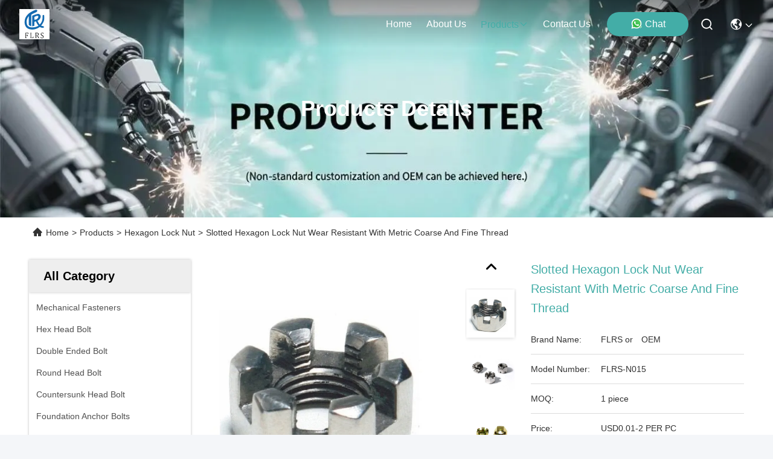

--- FILE ---
content_type: text/html
request_url: https://www.mechanical-fasteners.com/sale-12570094-slotted-hexagon-lock-nut-wear-resistant-with-metric-coarse-and-fine-thread.html
body_size: 29605
content:

<!DOCTYPE html>
<html lang="en">
<head>
	<meta charset="utf-8">
	<meta http-equiv="X-UA-Compatible" content="IE=edge">
	<meta name="viewport" content="width=device-width, initial-scale=1, maximum-scale=1, minimum-scale=1" />
    <title>Slotted Hexagon Lock Nut Wear Resistant With Metric Coarse And Fine Thread</title>
    <meta name="keywords" content="hex lock nut, metal lock nut, Hexagon Lock Nut" />
    <meta name="description" content="High quality Slotted Hexagon Lock Nut Wear Resistant With Metric Coarse And Fine Thread from China, China's leading product market hex lock nut product, with strict quality control metal lock nut factories, producing high quality metal lock nut Products." />
     <link rel='preload'
					  href=/photo/mechanical-fasteners/sitetpl/style/commonV2.css?ver=1762150290 as='style'><link type='text/css' rel='stylesheet'
					  href=/photo/mechanical-fasteners/sitetpl/style/commonV2.css?ver=1762150290 media='all'><meta property="og:title" content="Slotted Hexagon Lock Nut Wear Resistant With Metric Coarse And Fine Thread" />
<meta property="og:description" content="High quality Slotted Hexagon Lock Nut Wear Resistant With Metric Coarse And Fine Thread from China, China's leading product market hex lock nut product, with strict quality control metal lock nut factories, producing high quality metal lock nut Products." />
<meta property="og:type" content="product" />
<meta property="og:availability" content="instock" />
<meta property="og:site_name" content="Shaanxi Flourish Industrial Co., Ltd." />
<meta property="og:url" content="https://www.mechanical-fasteners.com/sale-12570094-slotted-hexagon-lock-nut-wear-resistant-with-metric-coarse-and-fine-thread.html" />
<meta property="og:image" content="https://www.mechanical-fasteners.com/photo/ps26412273-slotted_hexagon_lock_nut_wear_resistant_with_metric_coarse_and_fine_thread.jpg" />
<link rel="canonical" href="https://www.mechanical-fasteners.com/sale-12570094-slotted-hexagon-lock-nut-wear-resistant-with-metric-coarse-and-fine-thread.html" />
<link rel="stylesheet" type="text/css" href="/js/guidefirstcommon.css" />
<style type="text/css">
/*<![CDATA[*/
.consent__cookie {position: fixed;top: 0;left: 0;width: 100%;height: 0%;z-index: 100000;}.consent__cookie_bg {position: fixed;top: 0;left: 0;width: 100%;height: 100%;background: #000;opacity: .6;display: none }.consent__cookie_rel {position: fixed;bottom:0;left: 0;width: 100%;background: #fff;display: -webkit-box;display: -ms-flexbox;display: flex;flex-wrap: wrap;padding: 24px 80px;-webkit-box-sizing: border-box;box-sizing: border-box;-webkit-box-pack: justify;-ms-flex-pack: justify;justify-content: space-between;-webkit-transition: all ease-in-out .3s;transition: all ease-in-out .3s }.consent__close {position: absolute;top: 20px;right: 20px;cursor: pointer }.consent__close svg {fill: #777 }.consent__close:hover svg {fill: #000 }.consent__cookie_box {flex: 1;word-break: break-word;}.consent__warm {color: #777;font-size: 16px;margin-bottom: 12px;line-height: 19px }.consent__title {color: #333;font-size: 20px;font-weight: 600;margin-bottom: 12px;line-height: 23px }.consent__itxt {color: #333;font-size: 14px;margin-bottom: 12px;display: -webkit-box;display: -ms-flexbox;display: flex;-webkit-box-align: center;-ms-flex-align: center;align-items: center }.consent__itxt i {display: -webkit-inline-box;display: -ms-inline-flexbox;display: inline-flex;width: 28px;height: 28px;border-radius: 50%;background: #e0f9e9;margin-right: 8px;-webkit-box-align: center;-ms-flex-align: center;align-items: center;-webkit-box-pack: center;-ms-flex-pack: center;justify-content: center }.consent__itxt svg {fill: #3ca860 }.consent__txt {color: #a6a6a6;font-size: 14px;margin-bottom: 8px;line-height: 17px }.consent__btns {display: -webkit-box;display: -ms-flexbox;display: flex;-webkit-box-orient: vertical;-webkit-box-direction: normal;-ms-flex-direction: column;flex-direction: column;-webkit-box-pack: center;-ms-flex-pack: center;justify-content: center;flex-shrink: 0;}.consent__btn {width: 280px;height: 40px;line-height: 40px;text-align: center;background: #3ca860;color: #fff;border-radius: 4px;margin: 8px 0;-webkit-box-sizing: border-box;box-sizing: border-box;cursor: pointer;font-size:14px}.consent__btn:hover {background: #00823b }.consent__btn.empty {color: #3ca860;border: 1px solid #3ca860;background: #fff }.consent__btn.empty:hover {background: #3ca860;color: #fff }.open .consent__cookie_bg {display: block }.open .consent__cookie_rel {bottom: 0 }@media (max-width: 760px) {.consent__btns {width: 100%;align-items: center;}.consent__cookie_rel {padding: 20px 24px }}.consent__cookie.open {display: block;}.consent__cookie {display: none;}
/*]]>*/
</style>
<style type="text/css">
/*<![CDATA[*/
@media only screen and (max-width:640px){.contact_now_dialog .content-wrap .desc{background-image:url(/images/cta_images/bg_s.png) !important}}.contact_now_dialog .content-wrap .content-wrap_header .cta-close{background-image:url(/images/cta_images/sprite.png) !important}.contact_now_dialog .content-wrap .desc{background-image:url(/images/cta_images/bg_l.png) !important}.contact_now_dialog .content-wrap .cta-btn i{background-image:url(/images/cta_images/sprite.png) !important}.contact_now_dialog .content-wrap .head-tip img{content:url(/images/cta_images/cta_contact_now.png) !important}.cusim{background-image:url(/images/imicon/im.svg) !important}.cuswa{background-image:url(/images/imicon/wa.png) !important}.cusall{background-image:url(/images/imicon/allchat.svg) !important}
/*]]>*/
</style>
<script type="text/javascript" src="/js/guidefirstcommon.js"></script>
<script type="text/javascript">
/*<![CDATA[*/
window.isvideotpl = 0;window.detailurl = '';
var colorUrl = '';var isShowGuide = 2;var showGuideColor = 0;var im_appid = 10003;var im_msg="Good day, what product are you looking for?";

var cta_cid = 46360;var use_defaulProductInfo = 1;var cta_pid = 12570094;var test_company = 0;var webim_domain = '';var company_type = 0;var cta_equipment = 'pc'; var setcookie = 'setwebimCookie(61446,12570094,0)'; var whatsapplink = "https://wa.me/8613384956386?text=Hi%2C+I%27m+interested+in+Slotted+Hexagon+Lock+Nut+Wear+Resistant+With+Metric+Coarse+And+Fine+Thread."; function insertMeta(){var str = '<meta name="mobile-web-app-capable" content="yes" /><meta name="viewport" content="width=device-width, initial-scale=1.0" />';document.head.insertAdjacentHTML('beforeend',str);} var element = document.querySelector('a.footer_webim_a[href="/webim/webim_tab.html"]');if (element) {element.parentNode.removeChild(element);}

var colorUrl = '';
var aisearch = 0;
var selfUrl = '';
window.playerReportUrl='/vod/view_count/report';
var query_string = ["Products","Detail"];
var g_tp = '';
var customtplcolor = 99715;
var str_chat = 'chat';
				var str_call_now = 'call now';
var str_chat_now = 'chat now';
var str_contact1 = 'Get Best Price';var str_chat_lang='english';var str_contact2 = 'Get Price';var str_contact2 = 'Best Price';var str_contact = 'contact';
window.predomainsub = "";
/*]]>*/
</script>
</head>
<body>
<img src="/logo.gif" style="display:none" alt="logo"/>
<a style="display: none!important;" title="Shaanxi Flourish Industrial Co., Ltd." class="float-inquiry" href="/contactnow.html" onclick='setinquiryCookie("{\"showproduct\":1,\"pid\":\"12570094\",\"name\":\"Slotted Hexagon Lock Nut Wear Resistant With Metric Coarse And Fine Thread\",\"source_url\":\"\\/sale-12570094-slotted-hexagon-lock-nut-wear-resistant-with-metric-coarse-and-fine-thread.html\",\"picurl\":\"\\/photo\\/pd26412273-slotted_hexagon_lock_nut_wear_resistant_with_metric_coarse_and_fine_thread.jpg\",\"propertyDetail\":[[\"Material\",\"Carbon Steel ,Stainless Steel\"],[\"Standard\",\"DIN, ASTM\"],[\"Size\",\"M1.6-M24 or Customized\"],[\"Finish\",\"Plain, Zinc Plated, Black, HDG\"]],\"company_name\":null,\"picurl_c\":\"\\/photo\\/pc26412273-slotted_hexagon_lock_nut_wear_resistant_with_metric_coarse_and_fine_thread.jpg\",\"price\":\"USD0.01-2 PER PC\",\"username\":\"flrs\",\"viewTime\":\"Last Login : 9 hours 15 minutes ago\",\"subject\":\"Can you supply Slotted Hexagon Lock Nut Wear Resistant With Metric Coarse And Fine Thread for us\",\"countrycode\":\"\"}");'></a>
<script>
var originProductInfo = '';
var originProductInfo = {"showproduct":1,"pid":"12570094","name":"Slotted Hexagon Lock Nut Wear Resistant With Metric Coarse And Fine Thread","source_url":"\/sale-12570094-slotted-hexagon-lock-nut-wear-resistant-with-metric-coarse-and-fine-thread.html","picurl":"\/photo\/pd26412273-slotted_hexagon_lock_nut_wear_resistant_with_metric_coarse_and_fine_thread.jpg","propertyDetail":[["Material","Carbon Steel ,Stainless Steel"],["Standard","DIN, ASTM"],["Size","M1.6-M24 or Customized"],["Finish","Plain, Zinc Plated, Black, HDG"]],"company_name":null,"picurl_c":"\/photo\/pc26412273-slotted_hexagon_lock_nut_wear_resistant_with_metric_coarse_and_fine_thread.jpg","price":"USD0.01-2 PER PC","username":"flrs","viewTime":"Last Login : 1 hours 15 minutes ago","subject":"What is your best price for Slotted Hexagon Lock Nut Wear Resistant With Metric Coarse And Fine Thread","countrycode":""};
var save_url = "/contactsave.html";
var update_url = "/updateinquiry.html";
var productInfo = {};
var defaulProductInfo = {};
var myDate = new Date();
var curDate = myDate.getFullYear()+'-'+(parseInt(myDate.getMonth())+1)+'-'+myDate.getDate();
var message = '';
var default_pop = 1;
var leaveMessageDialog = document.getElementsByClassName('leave-message-dialog')[0]; // 获取弹层
var _$$ = function (dom) {
    return document.querySelectorAll(dom);
};
resInfo = originProductInfo;
resInfo['name'] = resInfo['name'] || '';
defaulProductInfo.pid = resInfo['pid'];
defaulProductInfo.productName = resInfo['name'] ?? '';
defaulProductInfo.productInfo = resInfo['propertyDetail'];
defaulProductInfo.productImg = resInfo['picurl_c'];
defaulProductInfo.subject = resInfo['subject'] ?? '';
defaulProductInfo.productImgAlt = resInfo['name'] ?? '';
var inquirypopup_tmp = 1;
var message = 'Dear,'+'\r\n'+"I am interested in"+' '+trim(resInfo['name'])+", could you send me more details such as type, size, MOQ, material, etc."+'\r\n'+"Thanks!"+'\r\n'+"Waiting for your reply.";
var message_1 = 'Dear,'+'\r\n'+"I am interested in"+' '+trim(resInfo['name'])+", could you send me more details such as type, size, MOQ, material, etc."+'\r\n'+"Thanks!"+'\r\n'+"Waiting for your reply.";
var message_2 = 'Hello,'+'\r\n'+"I am looking for"+' '+trim(resInfo['name'])+", please send me the price, specification and picture."+'\r\n'+"Your swift response will be highly appreciated."+'\r\n'+"Feel free to contact me for more information."+'\r\n'+"Thanks a lot.";
var message_3 = 'Hello,'+'\r\n'+trim(resInfo['name'])+' '+"meets my expectations."+'\r\n'+"Please give me the best price and some other product information."+'\r\n'+"Feel free to contact me via my mail."+'\r\n'+"Thanks a lot.";

var message_4 = 'Dear,'+'\r\n'+"What is the FOB price on your"+' '+trim(resInfo['name'])+'?'+'\r\n'+"Which is the nearest port name?"+'\r\n'+"Please reply me as soon as possible, it would be better to share further information."+'\r\n'+"Regards!";
var message_5 = 'Hi there,'+'\r\n'+"I am very interested in your"+' '+trim(resInfo['name'])+'.'+'\r\n'+"Please send me your product details."+'\r\n'+"Looking forward to your quick reply."+'\r\n'+"Feel free to contact me by mail."+'\r\n'+"Regards!";

var message_6 = 'Dear,'+'\r\n'+"Please provide us with information about your"+' '+trim(resInfo['name'])+", such as type, size, material, and of course the best price."+'\r\n'+"Looking forward to your quick reply."+'\r\n'+"Thank you!";
var message_7 = 'Dear,'+'\r\n'+"Can you supply"+' '+trim(resInfo['name'])+" for us?"+'\r\n'+"First we want a price list and some product details."+'\r\n'+"I hope to get reply asap and look forward to cooperation."+'\r\n'+"Thank you very much.";
var message_8 = 'hi,'+'\r\n'+"I am looking for"+' '+trim(resInfo['name'])+", please give me some more detailed product information."+'\r\n'+"I look forward to your reply."+'\r\n'+"Thank you!";
var message_9 = 'Hello,'+'\r\n'+"Your"+' '+trim(resInfo['name'])+" meets my requirements very well."+'\r\n'+"Please send me the price, specification, and similar model will be OK."+'\r\n'+"Feel free to chat with me."+'\r\n'+"Thanks!";
var message_10 = 'Dear,'+'\r\n'+"I want to know more about the details and quotation of"+' '+trim(resInfo['name'])+'.'+'\r\n'+"Feel free to contact me."+'\r\n'+"Regards!";

var r = getRandom(1,10);

defaulProductInfo.message = eval("message_"+r);
    defaulProductInfo.message = eval("message_"+r);
        var mytAjax = {

    post: function(url, data, fn) {
        var xhr = new XMLHttpRequest();
        xhr.open("POST", url, true);
        xhr.setRequestHeader("Content-Type", "application/x-www-form-urlencoded;charset=UTF-8");
        xhr.setRequestHeader("X-Requested-With", "XMLHttpRequest");
        xhr.setRequestHeader('Content-Type','text/plain;charset=UTF-8');
        xhr.onreadystatechange = function() {
            if(xhr.readyState == 4 && (xhr.status == 200 || xhr.status == 304)) {
                fn.call(this, xhr.responseText);
            }
        };
        xhr.send(data);
    },

    postform: function(url, data, fn) {
        var xhr = new XMLHttpRequest();
        xhr.open("POST", url, true);
        xhr.setRequestHeader("X-Requested-With", "XMLHttpRequest");
        xhr.onreadystatechange = function() {
            if(xhr.readyState == 4 && (xhr.status == 200 || xhr.status == 304)) {
                fn.call(this, xhr.responseText);
            }
        };
        xhr.send(data);
    }
};
/*window.onload = function(){
    leaveMessageDialog = document.getElementsByClassName('leave-message-dialog')[0];
    if (window.localStorage.recordDialogStatus=='undefined' || (window.localStorage.recordDialogStatus!='undefined' && window.localStorage.recordDialogStatus != curDate)) {
        setTimeout(function(){
            if(parseInt(inquirypopup_tmp%10) == 1){
                creatDialog(defaulProductInfo, 1);
            }
        }, 6000);
    }
};*/
function trim(str)
{
    str = str.replace(/(^\s*)/g,"");
    return str.replace(/(\s*$)/g,"");
};
function getRandom(m,n){
    var num = Math.floor(Math.random()*(m - n) + n);
    return num;
};
function strBtn(param) {

    var starattextarea = document.getElementById("textareamessage").value.length;
    var email = document.getElementById("startEmail").value;

    var default_tip = document.querySelectorAll(".watermark_container").length;
    if (20 < starattextarea && starattextarea < 3000) {
        if(default_tip>0){
            document.getElementById("textareamessage1").parentNode.parentNode.nextElementSibling.style.display = "none";
        }else{
            document.getElementById("textareamessage1").parentNode.nextElementSibling.style.display = "none";
        }

    } else {
        if(default_tip>0){
            document.getElementById("textareamessage1").parentNode.parentNode.nextElementSibling.style.display = "block";
        }else{
            document.getElementById("textareamessage1").parentNode.nextElementSibling.style.display = "block";
        }

        return;
    }

    // var re = /^([a-zA-Z0-9_-])+@([a-zA-Z0-9_-])+\.([a-zA-Z0-9_-])+/i;/*邮箱不区分大小写*/
    var re = /^[a-zA-Z0-9][\w-]*(\.?[\w-]+)*@[a-zA-Z0-9-]+(\.[a-zA-Z0-9]+)+$/i;
    if (!re.test(email)) {
        document.getElementById("startEmail").nextElementSibling.style.display = "block";
        return;
    } else {
        document.getElementById("startEmail").nextElementSibling.style.display = "none";
    }

    var subject = document.getElementById("pop_subject").value;
    var pid = document.getElementById("pop_pid").value;
    var message = document.getElementById("textareamessage").value;
    var sender_email = document.getElementById("startEmail").value;
    var tel = '';
    if (document.getElementById("tel0") != undefined && document.getElementById("tel0") != '')
        tel = document.getElementById("tel0").value;
    var form_serialize = '&tel='+tel;

    form_serialize = form_serialize.replace(/\+/g, "%2B");
    mytAjax.post(save_url,"pid="+pid+"&subject="+subject+"&email="+sender_email+"&message="+(message)+form_serialize,function(res){
        var mes = JSON.parse(res);
        if(mes.status == 200){
            var iid = mes.iid;
            document.getElementById("pop_iid").value = iid;
            document.getElementById("pop_uuid").value = mes.uuid;

            if(typeof gtag_report_conversion === "function"){
                gtag_report_conversion();//执行统计js代码
            }
            if(typeof fbq === "function"){
                fbq('track','Purchase');//执行统计js代码
            }
        }
    });
    for (var index = 0; index < document.querySelectorAll(".dialog-content-pql").length; index++) {
        document.querySelectorAll(".dialog-content-pql")[index].style.display = "none";
    };
    $('#idphonepql').val(tel);
    document.getElementById("dialog-content-pql-id").style.display = "block";
    ;
};
function twoBtnOk(param) {

    var selectgender = document.getElementById("Mr").innerHTML;
    var iid = document.getElementById("pop_iid").value;
    var sendername = document.getElementById("idnamepql").value;
    var senderphone = document.getElementById("idphonepql").value;
    var sendercname = document.getElementById("idcompanypql").value;
    var uuid = document.getElementById("pop_uuid").value;
    var gender = 2;
    if(selectgender == 'Mr.') gender = 0;
    if(selectgender == 'Mrs.') gender = 1;
    var pid = document.getElementById("pop_pid").value;
    var form_serialize = '';

        form_serialize = form_serialize.replace(/\+/g, "%2B");

    mytAjax.post(update_url,"iid="+iid+"&gender="+gender+"&uuid="+uuid+"&name="+(sendername)+"&tel="+(senderphone)+"&company="+(sendercname)+form_serialize,function(res){});

    for (var index = 0; index < document.querySelectorAll(".dialog-content-pql").length; index++) {
        document.querySelectorAll(".dialog-content-pql")[index].style.display = "none";
    };
    document.getElementById("dialog-content-pql-ok").style.display = "block";

};
function toCheckMust(name) {
    $('#'+name+'error').hide();
}
function handClidk(param) {
    var starattextarea = document.getElementById("textareamessage1").value.length;
    var email = document.getElementById("startEmail1").value;
    var default_tip = document.querySelectorAll(".watermark_container").length;
    if (20 < starattextarea && starattextarea < 3000) {
        if(default_tip>0){
            document.getElementById("textareamessage1").parentNode.parentNode.nextElementSibling.style.display = "none";
        }else{
            document.getElementById("textareamessage1").parentNode.nextElementSibling.style.display = "none";
        }

    } else {
        if(default_tip>0){
            document.getElementById("textareamessage1").parentNode.parentNode.nextElementSibling.style.display = "block";
        }else{
            document.getElementById("textareamessage1").parentNode.nextElementSibling.style.display = "block";
        }

        return;
    }

    // var re = /^([a-zA-Z0-9_-])+@([a-zA-Z0-9_-])+\.([a-zA-Z0-9_-])+/i;
    var re = /^[a-zA-Z0-9][\w-]*(\.?[\w-]+)*@[a-zA-Z0-9-]+(\.[a-zA-Z0-9]+)+$/i;
    if (!re.test(email)) {
        document.getElementById("startEmail1").nextElementSibling.style.display = "block";
        return;
    } else {
        document.getElementById("startEmail1").nextElementSibling.style.display = "none";
    }

    var subject = document.getElementById("pop_subject").value;
    var pid = document.getElementById("pop_pid").value;
    var message = document.getElementById("textareamessage1").value;
    var sender_email = document.getElementById("startEmail1").value;
    var form_serialize = tel = '';
    if (document.getElementById("tel1") != undefined && document.getElementById("tel1") != '')
        tel = document.getElementById("tel1").value;
        mytAjax.post(save_url,"email="+sender_email+"&tel="+tel+"&pid="+pid+"&message="+message+"&subject="+subject+form_serialize,function(res){

        var mes = JSON.parse(res);
        if(mes.status == 200){
            var iid = mes.iid;
            document.getElementById("pop_iid").value = iid;
            document.getElementById("pop_uuid").value = mes.uuid;
            if(typeof gtag_report_conversion === "function"){
                gtag_report_conversion();//执行统计js代码
            }
        }

    });
    for (var index = 0; index < document.querySelectorAll(".dialog-content-pql").length; index++) {
        document.querySelectorAll(".dialog-content-pql")[index].style.display = "none";
    };
    $('#idphonepql').val(tel);
    document.getElementById("dialog-content-pql-id").style.display = "block";

};
window.addEventListener('load', function () {
    $('.checkbox-wrap label').each(function(){
        if($(this).find('input').prop('checked')){
            $(this).addClass('on')
        }else {
            $(this).removeClass('on')
        }
    })
    $(document).on('click', '.checkbox-wrap label' , function(ev){
        if (ev.target.tagName.toUpperCase() != 'INPUT') {
            $(this).toggleClass('on')
        }
    })
})

function hand_video(pdata) {
    data = JSON.parse(pdata);
    productInfo.productName = data.productName;
    productInfo.productInfo = data.productInfo;
    productInfo.productImg = data.productImg;
    productInfo.subject = data.subject;

    var message = 'Dear,'+'\r\n'+"I am interested in"+' '+trim(data.productName)+", could you send me more details such as type, size, quantity, material, etc."+'\r\n'+"Thanks!"+'\r\n'+"Waiting for your reply.";

    var message = 'Dear,'+'\r\n'+"I am interested in"+' '+trim(data.productName)+", could you send me more details such as type, size, MOQ, material, etc."+'\r\n'+"Thanks!"+'\r\n'+"Waiting for your reply.";
    var message_1 = 'Dear,'+'\r\n'+"I am interested in"+' '+trim(data.productName)+", could you send me more details such as type, size, MOQ, material, etc."+'\r\n'+"Thanks!"+'\r\n'+"Waiting for your reply.";
    var message_2 = 'Hello,'+'\r\n'+"I am looking for"+' '+trim(data.productName)+", please send me the price, specification and picture."+'\r\n'+"Your swift response will be highly appreciated."+'\r\n'+"Feel free to contact me for more information."+'\r\n'+"Thanks a lot.";
    var message_3 = 'Hello,'+'\r\n'+trim(data.productName)+' '+"meets my expectations."+'\r\n'+"Please give me the best price and some other product information."+'\r\n'+"Feel free to contact me via my mail."+'\r\n'+"Thanks a lot.";

    var message_4 = 'Dear,'+'\r\n'+"What is the FOB price on your"+' '+trim(data.productName)+'?'+'\r\n'+"Which is the nearest port name?"+'\r\n'+"Please reply me as soon as possible, it would be better to share further information."+'\r\n'+"Regards!";
    var message_5 = 'Hi there,'+'\r\n'+"I am very interested in your"+' '+trim(data.productName)+'.'+'\r\n'+"Please send me your product details."+'\r\n'+"Looking forward to your quick reply."+'\r\n'+"Feel free to contact me by mail."+'\r\n'+"Regards!";

    var message_6 = 'Dear,'+'\r\n'+"Please provide us with information about your"+' '+trim(data.productName)+", such as type, size, material, and of course the best price."+'\r\n'+"Looking forward to your quick reply."+'\r\n'+"Thank you!";
    var message_7 = 'Dear,'+'\r\n'+"Can you supply"+' '+trim(data.productName)+" for us?"+'\r\n'+"First we want a price list and some product details."+'\r\n'+"I hope to get reply asap and look forward to cooperation."+'\r\n'+"Thank you very much.";
    var message_8 = 'hi,'+'\r\n'+"I am looking for"+' '+trim(data.productName)+", please give me some more detailed product information."+'\r\n'+"I look forward to your reply."+'\r\n'+"Thank you!";
    var message_9 = 'Hello,'+'\r\n'+"Your"+' '+trim(data.productName)+" meets my requirements very well."+'\r\n'+"Please send me the price, specification, and similar model will be OK."+'\r\n'+"Feel free to chat with me."+'\r\n'+"Thanks!";
    var message_10 = 'Dear,'+'\r\n'+"I want to know more about the details and quotation of"+' '+trim(data.productName)+'.'+'\r\n'+"Feel free to contact me."+'\r\n'+"Regards!";

    var r = getRandom(1,10);

    productInfo.message = eval("message_"+r);
            if(parseInt(inquirypopup_tmp/10) == 1){
        productInfo.message = "";
    }
    productInfo.pid = data.pid;
    creatDialog(productInfo, 2);
};

function handDialog(pdata) {
    data = JSON.parse(pdata);
    productInfo.productName = data.productName;
    productInfo.productInfo = data.productInfo;
    productInfo.productImg = data.productImg;
    productInfo.subject = data.subject;

    var message = 'Dear,'+'\r\n'+"I am interested in"+' '+trim(data.productName)+", could you send me more details such as type, size, quantity, material, etc."+'\r\n'+"Thanks!"+'\r\n'+"Waiting for your reply.";

    var message = 'Dear,'+'\r\n'+"I am interested in"+' '+trim(data.productName)+", could you send me more details such as type, size, MOQ, material, etc."+'\r\n'+"Thanks!"+'\r\n'+"Waiting for your reply.";
    var message_1 = 'Dear,'+'\r\n'+"I am interested in"+' '+trim(data.productName)+", could you send me more details such as type, size, MOQ, material, etc."+'\r\n'+"Thanks!"+'\r\n'+"Waiting for your reply.";
    var message_2 = 'Hello,'+'\r\n'+"I am looking for"+' '+trim(data.productName)+", please send me the price, specification and picture."+'\r\n'+"Your swift response will be highly appreciated."+'\r\n'+"Feel free to contact me for more information."+'\r\n'+"Thanks a lot.";
    var message_3 = 'Hello,'+'\r\n'+trim(data.productName)+' '+"meets my expectations."+'\r\n'+"Please give me the best price and some other product information."+'\r\n'+"Feel free to contact me via my mail."+'\r\n'+"Thanks a lot.";

    var message_4 = 'Dear,'+'\r\n'+"What is the FOB price on your"+' '+trim(data.productName)+'?'+'\r\n'+"Which is the nearest port name?"+'\r\n'+"Please reply me as soon as possible, it would be better to share further information."+'\r\n'+"Regards!";
    var message_5 = 'Hi there,'+'\r\n'+"I am very interested in your"+' '+trim(data.productName)+'.'+'\r\n'+"Please send me your product details."+'\r\n'+"Looking forward to your quick reply."+'\r\n'+"Feel free to contact me by mail."+'\r\n'+"Regards!";

    var message_6 = 'Dear,'+'\r\n'+"Please provide us with information about your"+' '+trim(data.productName)+", such as type, size, material, and of course the best price."+'\r\n'+"Looking forward to your quick reply."+'\r\n'+"Thank you!";
    var message_7 = 'Dear,'+'\r\n'+"Can you supply"+' '+trim(data.productName)+" for us?"+'\r\n'+"First we want a price list and some product details."+'\r\n'+"I hope to get reply asap and look forward to cooperation."+'\r\n'+"Thank you very much.";
    var message_8 = 'hi,'+'\r\n'+"I am looking for"+' '+trim(data.productName)+", please give me some more detailed product information."+'\r\n'+"I look forward to your reply."+'\r\n'+"Thank you!";
    var message_9 = 'Hello,'+'\r\n'+"Your"+' '+trim(data.productName)+" meets my requirements very well."+'\r\n'+"Please send me the price, specification, and similar model will be OK."+'\r\n'+"Feel free to chat with me."+'\r\n'+"Thanks!";
    var message_10 = 'Dear,'+'\r\n'+"I want to know more about the details and quotation of"+' '+trim(data.productName)+'.'+'\r\n'+"Feel free to contact me."+'\r\n'+"Regards!";

    var r = getRandom(1,10);
    productInfo.message = eval("message_"+r);
            if(parseInt(inquirypopup_tmp/10) == 1){
        productInfo.message = "";
    }
    productInfo.pid = data.pid;
    creatDialog(productInfo, 2);
};

function closepql(param) {

    leaveMessageDialog.style.display = 'none';
};

function closepql2(param) {

    for (var index = 0; index < document.querySelectorAll(".dialog-content-pql").length; index++) {
        document.querySelectorAll(".dialog-content-pql")[index].style.display = "none";
    };
    document.getElementById("dialog-content-pql-ok").style.display = "block";
};

function decodeHtmlEntities(str) {
    var tempElement = document.createElement('div');
    tempElement.innerHTML = str;
    return tempElement.textContent || tempElement.innerText || '';
}

function initProduct(productInfo,type){

    productInfo.productName = decodeHtmlEntities(productInfo.productName);
    productInfo.message = decodeHtmlEntities(productInfo.message);

    leaveMessageDialog = document.getElementsByClassName('leave-message-dialog')[0];
    leaveMessageDialog.style.display = "block";
    if(type == 3){
        var popinquiryemail = document.getElementById("popinquiryemail").value;
        _$$("#startEmail1")[0].value = popinquiryemail;
    }else{
        _$$("#startEmail1")[0].value = "";
    }
    _$$("#startEmail")[0].value = "";
    _$$("#idnamepql")[0].value = "";
    _$$("#idphonepql")[0].value = "";
    _$$("#idcompanypql")[0].value = "";

    _$$("#pop_pid")[0].value = productInfo.pid;
    _$$("#pop_subject")[0].value = productInfo.subject;
    
    if(parseInt(inquirypopup_tmp/10) == 1){
        productInfo.message = "";
    }

    _$$("#textareamessage1")[0].value = productInfo.message;
    _$$("#textareamessage")[0].value = productInfo.message;

    _$$("#dialog-content-pql-id .titlep")[0].innerHTML = productInfo.productName;
    _$$("#dialog-content-pql-id img")[0].setAttribute("src", productInfo.productImg);
    _$$("#dialog-content-pql-id img")[0].setAttribute("alt", productInfo.productImgAlt);

    _$$("#dialog-content-pql-id-hand img")[0].setAttribute("src", productInfo.productImg);
    _$$("#dialog-content-pql-id-hand img")[0].setAttribute("alt", productInfo.productImgAlt);
    _$$("#dialog-content-pql-id-hand .titlep")[0].innerHTML = productInfo.productName;

    if (productInfo.productInfo.length > 0) {
        var ul2, ul;
        ul = document.createElement("ul");
        for (var index = 0; index < productInfo.productInfo.length; index++) {
            var el = productInfo.productInfo[index];
            var li = document.createElement("li");
            var span1 = document.createElement("span");
            span1.innerHTML = el[0] + ":";
            var span2 = document.createElement("span");
            span2.innerHTML = el[1];
            li.appendChild(span1);
            li.appendChild(span2);
            ul.appendChild(li);

        }
        ul2 = ul.cloneNode(true);
        if (type === 1) {
            _$$("#dialog-content-pql-id .left")[0].replaceChild(ul, _$$("#dialog-content-pql-id .left ul")[0]);
        } else {
            _$$("#dialog-content-pql-id-hand .left")[0].replaceChild(ul2, _$$("#dialog-content-pql-id-hand .left ul")[0]);
            _$$("#dialog-content-pql-id .left")[0].replaceChild(ul, _$$("#dialog-content-pql-id .left ul")[0]);
        }
    };
    for (var index = 0; index < _$$("#dialog-content-pql-id .right ul li").length; index++) {
        _$$("#dialog-content-pql-id .right ul li")[index].addEventListener("click", function (params) {
            _$$("#dialog-content-pql-id .right #Mr")[0].innerHTML = this.innerHTML
        }, false)

    };

};
function closeInquiryCreateDialog() {
    document.getElementById("xuanpan_dialog_box_pql").style.display = "none";
};
function showInquiryCreateDialog() {
    document.getElementById("xuanpan_dialog_box_pql").style.display = "block";
};
function submitPopInquiry(){
    var message = document.getElementById("inquiry_message").value;
    var email = document.getElementById("inquiry_email").value;
    var subject = defaulProductInfo.subject;
    var pid = defaulProductInfo.pid;
    if (email === undefined) {
        showInquiryCreateDialog();
        document.getElementById("inquiry_email").style.border = "1px solid red";
        return false;
    };
    if (message === undefined) {
        showInquiryCreateDialog();
        document.getElementById("inquiry_message").style.border = "1px solid red";
        return false;
    };
    if (email.search(/^\w+((-\w+)|(\.\w+))*\@[A-Za-z0-9]+((\.|-)[A-Za-z0-9]+)*\.[A-Za-z0-9]+$/) == -1) {
        document.getElementById("inquiry_email").style.border= "1px solid red";
        showInquiryCreateDialog();
        return false;
    } else {
        document.getElementById("inquiry_email").style.border= "";
    };
    if (message.length < 20 || message.length >3000) {
        showInquiryCreateDialog();
        document.getElementById("inquiry_message").style.border = "1px solid red";
        return false;
    } else {
        document.getElementById("inquiry_message").style.border = "";
    };
    var tel = '';
    if (document.getElementById("tel") != undefined && document.getElementById("tel") != '')
        tel = document.getElementById("tel").value;

    mytAjax.post(save_url,"pid="+pid+"&subject="+subject+"&email="+email+"&message="+(message)+'&tel='+tel,function(res){
        var mes = JSON.parse(res);
        if(mes.status == 200){
            var iid = mes.iid;
            document.getElementById("pop_iid").value = iid;
            document.getElementById("pop_uuid").value = mes.uuid;

        }
    });
    initProduct(defaulProductInfo);
    for (var index = 0; index < document.querySelectorAll(".dialog-content-pql").length; index++) {
        document.querySelectorAll(".dialog-content-pql")[index].style.display = "none";
    };
    $('#idphonepql').val(tel);
    document.getElementById("dialog-content-pql-id").style.display = "block";

};

//带附件上传
function submitPopInquiryfile(email_id,message_id,check_sort,name_id,phone_id,company_id,attachments){

    if(typeof(check_sort) == 'undefined'){
        check_sort = 0;
    }
    var message = document.getElementById(message_id).value;
    var email = document.getElementById(email_id).value;
    var attachments = document.getElementById(attachments).value;
    if(typeof(name_id) !== 'undefined' && name_id != ""){
        var name  = document.getElementById(name_id).value;
    }
    if(typeof(phone_id) !== 'undefined' && phone_id != ""){
        var phone = document.getElementById(phone_id).value;
    }
    if(typeof(company_id) !== 'undefined' && company_id != ""){
        var company = document.getElementById(company_id).value;
    }
    var subject = defaulProductInfo.subject;
    var pid = defaulProductInfo.pid;

    if(check_sort == 0){
        if (email === undefined) {
            showInquiryCreateDialog();
            document.getElementById(email_id).style.border = "1px solid red";
            return false;
        };
        if (message === undefined) {
            showInquiryCreateDialog();
            document.getElementById(message_id).style.border = "1px solid red";
            return false;
        };

        if (email.search(/^\w+((-\w+)|(\.\w+))*\@[A-Za-z0-9]+((\.|-)[A-Za-z0-9]+)*\.[A-Za-z0-9]+$/) == -1) {
            document.getElementById(email_id).style.border= "1px solid red";
            showInquiryCreateDialog();
            return false;
        } else {
            document.getElementById(email_id).style.border= "";
        };
        if (message.length < 20 || message.length >3000) {
            showInquiryCreateDialog();
            document.getElementById(message_id).style.border = "1px solid red";
            return false;
        } else {
            document.getElementById(message_id).style.border = "";
        };
    }else{

        if (message === undefined) {
            showInquiryCreateDialog();
            document.getElementById(message_id).style.border = "1px solid red";
            return false;
        };

        if (email === undefined) {
            showInquiryCreateDialog();
            document.getElementById(email_id).style.border = "1px solid red";
            return false;
        };

        if (message.length < 20 || message.length >3000) {
            showInquiryCreateDialog();
            document.getElementById(message_id).style.border = "1px solid red";
            return false;
        } else {
            document.getElementById(message_id).style.border = "";
        };

        if (email.search(/^\w+((-\w+)|(\.\w+))*\@[A-Za-z0-9]+((\.|-)[A-Za-z0-9]+)*\.[A-Za-z0-9]+$/) == -1) {
            document.getElementById(email_id).style.border= "1px solid red";
            showInquiryCreateDialog();
            return false;
        } else {
            document.getElementById(email_id).style.border= "";
        };

    };

    mytAjax.post(save_url,"pid="+pid+"&subject="+subject+"&email="+email+"&message="+message+"&company="+company+"&attachments="+attachments,function(res){
        var mes = JSON.parse(res);
        if(mes.status == 200){
            var iid = mes.iid;
            document.getElementById("pop_iid").value = iid;
            document.getElementById("pop_uuid").value = mes.uuid;

            if(typeof gtag_report_conversion === "function"){
                gtag_report_conversion();//执行统计js代码
            }
            if(typeof fbq === "function"){
                fbq('track','Purchase');//执行统计js代码
            }
        }
    });
    initProduct(defaulProductInfo);

    if(name !== undefined && name != ""){
        _$$("#idnamepql")[0].value = name;
    }

    if(phone !== undefined && phone != ""){
        _$$("#idphonepql")[0].value = phone;
    }

    if(company !== undefined && company != ""){
        _$$("#idcompanypql")[0].value = company;
    }

    for (var index = 0; index < document.querySelectorAll(".dialog-content-pql").length; index++) {
        document.querySelectorAll(".dialog-content-pql")[index].style.display = "none";
    };
    document.getElementById("dialog-content-pql-id").style.display = "block";

};
function submitPopInquiryByParam(email_id,message_id,check_sort,name_id,phone_id,company_id){

    if(typeof(check_sort) == 'undefined'){
        check_sort = 0;
    }

    var senderphone = '';
    var message = document.getElementById(message_id).value;
    var email = document.getElementById(email_id).value;
    if(typeof(name_id) !== 'undefined' && name_id != ""){
        var name  = document.getElementById(name_id).value;
    }
    if(typeof(phone_id) !== 'undefined' && phone_id != ""){
        var phone = document.getElementById(phone_id).value;
        senderphone = phone;
    }
    if(typeof(company_id) !== 'undefined' && company_id != ""){
        var company = document.getElementById(company_id).value;
    }
    var subject = defaulProductInfo.subject;
    var pid = defaulProductInfo.pid;

    if(check_sort == 0){
        if (email === undefined) {
            showInquiryCreateDialog();
            document.getElementById(email_id).style.border = "1px solid red";
            return false;
        };
        if (message === undefined) {
            showInquiryCreateDialog();
            document.getElementById(message_id).style.border = "1px solid red";
            return false;
        };

        if (email.search(/^\w+((-\w+)|(\.\w+))*\@[A-Za-z0-9]+((\.|-)[A-Za-z0-9]+)*\.[A-Za-z0-9]+$/) == -1) {
            document.getElementById(email_id).style.border= "1px solid red";
            showInquiryCreateDialog();
            return false;
        } else {
            document.getElementById(email_id).style.border= "";
        };
        if (message.length < 20 || message.length >3000) {
            showInquiryCreateDialog();
            document.getElementById(message_id).style.border = "1px solid red";
            return false;
        } else {
            document.getElementById(message_id).style.border = "";
        };
    }else{

        if (message === undefined) {
            showInquiryCreateDialog();
            document.getElementById(message_id).style.border = "1px solid red";
            return false;
        };

        if (email === undefined) {
            showInquiryCreateDialog();
            document.getElementById(email_id).style.border = "1px solid red";
            return false;
        };

        if (message.length < 20 || message.length >3000) {
            showInquiryCreateDialog();
            document.getElementById(message_id).style.border = "1px solid red";
            return false;
        } else {
            document.getElementById(message_id).style.border = "";
        };

        if (email.search(/^\w+((-\w+)|(\.\w+))*\@[A-Za-z0-9]+((\.|-)[A-Za-z0-9]+)*\.[A-Za-z0-9]+$/) == -1) {
            document.getElementById(email_id).style.border= "1px solid red";
            showInquiryCreateDialog();
            return false;
        } else {
            document.getElementById(email_id).style.border= "";
        };

    };

    var productsku = "";
    if($("#product_sku").length > 0){
        productsku = $("#product_sku").html();
    }

    mytAjax.post(save_url,"tel="+senderphone+"&pid="+pid+"&subject="+subject+"&email="+email+"&message="+message+"&messagesku="+encodeURI(productsku),function(res){
        var mes = JSON.parse(res);
        if(mes.status == 200){
            var iid = mes.iid;
            document.getElementById("pop_iid").value = iid;
            document.getElementById("pop_uuid").value = mes.uuid;

            if(typeof gtag_report_conversion === "function"){
                gtag_report_conversion();//执行统计js代码
            }
            if(typeof fbq === "function"){
                fbq('track','Purchase');//执行统计js代码
            }
        }
    });
    initProduct(defaulProductInfo);

    if(name !== undefined && name != ""){
        _$$("#idnamepql")[0].value = name;
    }

    if(phone !== undefined && phone != ""){
        _$$("#idphonepql")[0].value = phone;
    }

    if(company !== undefined && company != ""){
        _$$("#idcompanypql")[0].value = company;
    }

    for (var index = 0; index < document.querySelectorAll(".dialog-content-pql").length; index++) {
        document.querySelectorAll(".dialog-content-pql")[index].style.display = "none";

    };
    document.getElementById("dialog-content-pql-id").style.display = "block";

};

function creat_videoDialog(productInfo, type) {

    if(type == 1){
        if(default_pop != 1){
            return false;
        }
        window.localStorage.recordDialogStatus = curDate;
    }else{
        default_pop = 0;
    }
    initProduct(productInfo, type);
    if (type === 1) {
        // 自动弹出
        for (var index = 0; index < document.querySelectorAll(".dialog-content-pql").length; index++) {

            document.querySelectorAll(".dialog-content-pql")[index].style.display = "none";
        };
        document.getElementById("dialog-content-pql").style.display = "block";
    } else {
        // 手动弹出
        for (var index = 0; index < document.querySelectorAll(".dialog-content-pql").length; index++) {
            document.querySelectorAll(".dialog-content-pql")[index].style.display = "none";
        };
        document.getElementById("dialog-content-pql-id-hand").style.display = "block";
    }
}

function creatDialog(productInfo, type) {

    if(type == 1){
        if(default_pop != 1){
            return false;
        }
        window.localStorage.recordDialogStatus = curDate;
    }else{
        default_pop = 0;
    }
    initProduct(productInfo, type);
    if (type === 1) {
        // 自动弹出
        for (var index = 0; index < document.querySelectorAll(".dialog-content-pql").length; index++) {

            document.querySelectorAll(".dialog-content-pql")[index].style.display = "none";
        };
        document.getElementById("dialog-content-pql").style.display = "block";
    } else {
        // 手动弹出
        for (var index = 0; index < document.querySelectorAll(".dialog-content-pql").length; index++) {
            document.querySelectorAll(".dialog-content-pql")[index].style.display = "none";
        };
        document.getElementById("dialog-content-pql-id-hand").style.display = "block";
    }
}

//带邮箱信息打开询盘框 emailtype=1表示带入邮箱
function openDialog(emailtype){
    var type = 2;//不带入邮箱，手动弹出
    if(emailtype == 1){
        var popinquiryemail = document.getElementById("popinquiryemail").value;
        // var re = /^([a-zA-Z0-9_-])+@([a-zA-Z0-9_-])+\.([a-zA-Z0-9_-])+/i;
        var re = /^[a-zA-Z0-9][\w-]*(\.?[\w-]+)*@[a-zA-Z0-9-]+(\.[a-zA-Z0-9]+)+$/i;
        if (!re.test(popinquiryemail)) {
            //前端提示样式;
            showInquiryCreateDialog();
            document.getElementById("popinquiryemail").style.border = "1px solid red";
            return false;
        } else {
            //前端提示样式;
        }
        var type = 3;
    }
    creatDialog(defaulProductInfo,type);
}

//上传附件
function inquiryUploadFile(){
    var fileObj = document.querySelector("#fileId").files[0];
    //构建表单数据
    var formData = new FormData();
    var filesize = fileObj.size;
    if(filesize > 10485760 || filesize == 0) {
        document.getElementById("filetips").style.display = "block";
        return false;
    }else {
        document.getElementById("filetips").style.display = "none";
    }
    formData.append('popinquiryfile', fileObj);
    document.getElementById("quotefileform").reset();
    var save_url = "/inquiryuploadfile.html";
    mytAjax.postform(save_url,formData,function(res){
        var mes = JSON.parse(res);
        if(mes.status == 200){
            document.getElementById("uploader-file-info").innerHTML = document.getElementById("uploader-file-info").innerHTML + "<span class=op>"+mes.attfile.name+"<a class=delatt id=att"+mes.attfile.id+" onclick=delatt("+mes.attfile.id+");>Delete</a></span>";
            var nowattachs = document.getElementById("attachments").value;
            if( nowattachs !== ""){
                var attachs = JSON.parse(nowattachs);
                attachs[mes.attfile.id] = mes.attfile;
            }else{
                var attachs = {};
                attachs[mes.attfile.id] = mes.attfile;
            }
            document.getElementById("attachments").value = JSON.stringify(attachs);
        }
    });
}
//附件删除
function delatt(attid)
{
    var nowattachs = document.getElementById("attachments").value;
    if( nowattachs !== ""){
        var attachs = JSON.parse(nowattachs);
        if(attachs[attid] == ""){
            return false;
        }
        var formData = new FormData();
        var delfile = attachs[attid]['filename'];
        var save_url = "/inquirydelfile.html";
        if(delfile != "") {
            formData.append('delfile', delfile);
            mytAjax.postform(save_url, formData, function (res) {
                if(res !== "") {
                    var mes = JSON.parse(res);
                    if (mes.status == 200) {
                        delete attachs[attid];
                        document.getElementById("attachments").value = JSON.stringify(attachs);
                        var s = document.getElementById("att"+attid);
                        s.parentNode.remove();
                    }
                }
            });
        }
    }else{
        return false;
    }
}

</script>
<div class="leave-message-dialog" style="display: none">
<style>
    .leave-message-dialog .close:before, .leave-message-dialog .close:after{
        content:initial;
    }
</style>
<div class="dialog-content-pql" id="dialog-content-pql" style="display: none">
    <span class="close" onclick="closepql()"><img src="/images/close.png" alt="close"></span>
    <div class="title">
        <p class="firstp-pql">Leave a Message</p>
        <p class="lastp-pql">We will call you back soon!</p>
    </div>
    <div class="form">
        <div class="textarea">
            <textarea style='font-family: robot;'  name="" id="textareamessage" cols="30" rows="10" style="margin-bottom:14px;width:100%"
                placeholder="Please enter your inquiry details."></textarea>
        </div>
        <p class="error-pql"> <span class="icon-pql"><img src="/images/error.png" alt="Shaanxi Flourish Industrial Co., Ltd."></span> Your message must be between 20-3,000 characters!</p>
        <input id="startEmail" type="text" placeholder="Enter your E-mail" onkeydown="if(event.keyCode === 13){ strBtn();}">
        <p class="error-pql"><span class="icon-pql"><img src="/images/error.png" alt="Shaanxi Flourish Industrial Co., Ltd."></span> Please check your E-mail! </p>
                <div class="operations">
            <div class='btn' id="submitStart" type="submit" onclick="strBtn()">SUBMIT</div>
        </div>
            </div>
</div>
<div class="dialog-content-pql dialog-content-pql-id" id="dialog-content-pql-id" style="display:none">
        <span class="close" onclick="closepql2()"><svg t="1648434466530" class="icon" viewBox="0 0 1024 1024" version="1.1" xmlns="http://www.w3.org/2000/svg" p-id="2198" width="16" height="16"><path d="M576 512l277.333333 277.333333-64 64-277.333333-277.333333L234.666667 853.333333 170.666667 789.333333l277.333333-277.333333L170.666667 234.666667 234.666667 170.666667l277.333333 277.333333L789.333333 170.666667 853.333333 234.666667 576 512z" fill="#444444" p-id="2199"></path></svg></span>
    <div class="left">
        <div class="img"><img></div>
        <p class="titlep"></p>
        <ul> </ul>
    </div>
    <div class="right">
                <p class="title">More information facilitates better communication.</p>
                <div style="position: relative;">
            <div class="mr"> <span id="Mr">Mr.</span>
                <ul>
                    <li>Mr.</li>
                    <li>Mrs.</li>
                </ul>
            </div>
            <input style="text-indent: 80px;" type="text" id="idnamepql" placeholder="Input your name">
        </div>
        <input type="text"  id="idphonepql"  placeholder="Phone Number">
        <input type="text" id="idcompanypql"  placeholder="Company" onkeydown="if(event.keyCode === 13){ twoBtnOk();}">
                <div class="btn form_new" id="twoBtnOk" onclick="twoBtnOk()">OK</div>
    </div>
</div>

<div class="dialog-content-pql dialog-content-pql-ok" id="dialog-content-pql-ok" style="display:none">
        <span class="close" onclick="closepql()"><svg t="1648434466530" class="icon" viewBox="0 0 1024 1024" version="1.1" xmlns="http://www.w3.org/2000/svg" p-id="2198" width="16" height="16"><path d="M576 512l277.333333 277.333333-64 64-277.333333-277.333333L234.666667 853.333333 170.666667 789.333333l277.333333-277.333333L170.666667 234.666667 234.666667 170.666667l277.333333 277.333333L789.333333 170.666667 853.333333 234.666667 576 512z" fill="#444444" p-id="2199"></path></svg></span>
    <div class="duihaook"></div>
        <p class="title">Submitted successfully!</p>
        <p class="p1" style="text-align: center; font-size: 18px; margin-top: 14px;">We will call you back soon!</p>
    <div class="btn" onclick="closepql()" id="endOk" style="margin: 0 auto;margin-top: 50px;">OK</div>
</div>
<div class="dialog-content-pql dialog-content-pql-id dialog-content-pql-id-hand" id="dialog-content-pql-id-hand"
    style="display:none">
     <input type="hidden" name="pop_pid" id="pop_pid" value="0">
     <input type="hidden" name="pop_subject" id="pop_subject" value="">
     <input type="hidden" name="pop_iid" id="pop_iid" value="0">
     <input type="hidden" name="pop_uuid" id="pop_uuid" value="0">
        <span class="close" onclick="closepql()"><svg t="1648434466530" class="icon" viewBox="0 0 1024 1024" version="1.1" xmlns="http://www.w3.org/2000/svg" p-id="2198" width="16" height="16"><path d="M576 512l277.333333 277.333333-64 64-277.333333-277.333333L234.666667 853.333333 170.666667 789.333333l277.333333-277.333333L170.666667 234.666667 234.666667 170.666667l277.333333 277.333333L789.333333 170.666667 853.333333 234.666667 576 512z" fill="#444444" p-id="2199"></path></svg></span>
    <div class="left">
        <div class="img"><img></div>
        <p class="titlep"></p>
        <ul> </ul>
    </div>
    <div class="right" style="float:right">
                <div class="title">
            <p class="firstp-pql">Leave a Message</p>
            <p class="lastp-pql">We will call you back soon!</p>
        </div>
                <div class="form">
            <div class="textarea">
                <textarea style='font-family: robot;' name="message" id="textareamessage1" cols="30" rows="10"
                    placeholder="Please enter your inquiry details."></textarea>
            </div>
            <p class="error-pql"> <span class="icon-pql"><img src="/images/error.png" alt="Shaanxi Flourish Industrial Co., Ltd."></span> Your message must be between 20-3,000 characters!</p>

                            <input style="display:none" id="tel1" name="tel" type="text" oninput="value=value.replace(/[^0-9_+-]/g,'');" placeholder="Phone Number">
                        <input id='startEmail1' name='email' data-type='1' type='text'
                   placeholder="Enter your E-mail"
                   onkeydown='if(event.keyCode === 13){ handClidk();}'>
            
            <p class='error-pql'><span class='icon-pql'>
                    <img src="/images/error.png" alt="Shaanxi Flourish Industrial Co., Ltd."></span> Please check your E-mail!            </p>

            <div class="operations">
                <div class='btn' id="submitStart1" type="submit" onclick="handClidk()">SUBMIT</div>
            </div>
        </div>
    </div>
</div>
</div>
<div id="xuanpan_dialog_box_pql" class="xuanpan_dialog_box_pql"
    style="display:none;background:rgba(0,0,0,.6);width:100%;height:100%;position: fixed;top:0;left:0;z-index: 999999;">
    <div class="box_pql"
      style="width:526px;height:206px;background:rgba(255,255,255,1);opacity:1;border-radius:4px;position: absolute;left: 50%;top: 50%;transform: translate(-50%,-50%);">
      <div onclick="closeInquiryCreateDialog()" class="close close_create_dialog"
        style="cursor: pointer;height:42px;width:40px;float:right;padding-top: 16px;"><span
          style="display: inline-block;width: 25px;height: 2px;background: rgb(114, 114, 114);transform: rotate(45deg); "><span
            style="display: block;width: 25px;height: 2px;background: rgb(114, 114, 114);transform: rotate(-90deg); "></span></span>
      </div>
      <div
        style="height: 72px; overflow: hidden; text-overflow: ellipsis; display:-webkit-box;-ebkit-line-clamp: 3;-ebkit-box-orient: vertical; margin-top: 58px; padding: 0 84px; font-size: 18px; color: rgba(51, 51, 51, 1); text-align: center; ">
        Please leave your correct email and detailed requirements (20-3,000 characters).</div>
      <div onclick="closeInquiryCreateDialog()" class="close_create_dialog"
        style="width: 139px; height: 36px; background: rgba(253, 119, 34, 1); border-radius: 4px; margin: 16px auto; color: rgba(255, 255, 255, 1); font-size: 18px; line-height: 36px; text-align: center;">
        OK</div>
    </div>
</div>
<style type="text/css">.vr-asidebox {position: fixed; bottom: 290px; left: 16px; width: 160px; height: 90px; background: #eee; overflow: hidden; border: 4px solid rgba(4, 120, 237, 0.24); box-shadow: 0px 8px 16px rgba(0, 0, 0, 0.08); border-radius: 8px; display: none; z-index: 1000; } .vr-small {position: fixed; bottom: 290px; left: 16px; width: 72px; height: 90px; background: url(/images/ctm_icon_vr.png) no-repeat center; background-size: 69.5px; overflow: hidden; display: none; cursor: pointer; z-index: 1000; display: block; text-decoration: none; } .vr-group {position: relative; } .vr-animate {width: 160px; height: 90px; background: #eee; position: relative; } .js-marquee {/*margin-right: 0!important;*/ } .vr-link {position: absolute; top: 0; left: 0; width: 100%; height: 100%; display: none; } .vr-mask {position: absolute; top: 0px; left: 0px; width: 100%; height: 100%; display: block; background: #000; opacity: 0.4; } .vr-jump {position: absolute; top: 0px; left: 0px; width: 100%; height: 100%; display: block; background: url(/images/ctm_icon_see.png) no-repeat center center; background-size: 34px; font-size: 0; } .vr-close {position: absolute; top: 50%; right: 0px; width: 16px; height: 20px; display: block; transform: translate(0, -50%); background: rgba(255, 255, 255, 0.6); border-radius: 4px 0px 0px 4px; cursor: pointer; } .vr-close i {position: absolute; top: 0px; left: 0px; width: 100%; height: 100%; display: block; background: url(/images/ctm_icon_left.png) no-repeat center center; background-size: 16px; } .vr-group:hover .vr-link {display: block; } .vr-logo {position: absolute; top: 4px; left: 4px; width: 50px; height: 14px; background: url(/images/ctm_icon_vrshow.png) no-repeat; background-size: 48px; }
</style>

<div data-head='head'>
<div class="header_99715" data-script="/js/swiper-bundle.min.js">
    
    
    
    
    <div class="header-wrap">
        <div class="menu-icon">
            <i class="feitian ft-menu1"></i>
        </div>
        <div class="logo">
            <a href="/" title="Shaanxi Flourish Industrial Co., Ltd.">
                <img src="/logo.gif" alt="Shaanxi Flourish Industrial Co., Ltd." />
            </a>
        </div>
        <div class="menu">
            <div class="itembox p_child_item">
                <a class="item level1-a " href="/"
                    title="Home">Home</a>
            </div>
                                                                                    <div class="itembox p_child_item">
                <a class="item level1-a " href="/aboutus.html"
                    title="About Us">about us</a>
                    <div class="p_child">
      
                        <div class=" p_child_item">
                            <a class="level2-a ecer-ellipsis"
                            href="/aboutus.html" title="Company Profile">Company Profile</a>
                        </div>
                                                                                                                                                                                                                        <div class=" p_child_item">
                            <a class="level2-a ecer-ellipsis"
                            href="/aboutus.html#anchorfactory_tour_99715" title="Factory Tour">factory tour</a>
                        </div>
                                                                                                                                                                                                                                                                                                <div class=" p_child_item">
                            <a class="level2-a ecer-ellipsis" 
                             href="/aboutus.html#anchorhonor_99715"
                                title="">quality control</a>
                        </div>
                                            </div>
            </div>
                        <div class="itembox p_child_item">
  
                <a class="item level1-a cur"
                href="/products.html"  title="Products">products<i
                        class="feitian ft-down1"></i></a>
                <div class="p_child">
  
                                        <!-- 二级 -->
                    <div class="p_child_item">
                        <a class="level2-a ecer-ellipsis "
                            href=/supplier-381993-mechanical-fasteners title="Quality Mechanical Fasteners factory">
                            <h2 class="main-a ecer-ellipsis">Mechanical Fasteners</h2>
                                                    </a>
                                            </div>
                                        <!-- 二级 -->
                    <div class="p_child_item">
                        <a class="level2-a ecer-ellipsis "
                            href=/supplier-378991-hex-head-bolt title="Quality Hex Head Bolt factory">
                            <h2 class="main-a ecer-ellipsis">Hex Head Bolt</h2>
                                                    </a>
                                            </div>
                                        <!-- 二级 -->
                    <div class="p_child_item">
                        <a class="level2-a ecer-ellipsis "
                            href=/supplier-378993-double-ended-bolt title="Quality Double Ended Bolt factory">
                            <h2 class="main-a ecer-ellipsis">Double Ended Bolt</h2>
                                                    </a>
                                            </div>
                                        <!-- 二级 -->
                    <div class="p_child_item">
                        <a class="level2-a ecer-ellipsis "
                            href=/supplier-380609-round-head-bolt title="Quality Round Head Bolt factory">
                            <h2 class="main-a ecer-ellipsis">Round Head Bolt</h2>
                                                    </a>
                                            </div>
                                        <!-- 二级 -->
                    <div class="p_child_item">
                        <a class="level2-a ecer-ellipsis "
                            href=/supplier-380610-countersunk-head-bolt title="Quality Countersunk Head Bolt factory">
                            <h2 class="main-a ecer-ellipsis">Countersunk Head Bolt</h2>
                                                    </a>
                                            </div>
                                        <!-- 二级 -->
                    <div class="p_child_item">
                        <a class="level2-a ecer-ellipsis "
                            href=/supplier-380611-foundation-anchor-bolts title="Quality Foundation Anchor Bolts factory">
                            <h2 class="main-a ecer-ellipsis">Foundation Anchor Bolts</h2>
                                                    </a>
                                            </div>
                                        <!-- 二级 -->
                    <div class="p_child_item">
                        <a class="level2-a ecer-ellipsis "
                            href=/supplier-380615-self-tapping-metal-screws title="Quality Self Tapping Metal Screws factory">
                            <h2 class="main-a ecer-ellipsis">Self Tapping Metal Screws</h2>
                                                    </a>
                                            </div>
                                        <!-- 二级 -->
                    <div class="p_child_item">
                        <a class="level2-a ecer-ellipsis cur"
                            href=/supplier-380617-hexagon-lock-nut title="Quality Hexagon Lock Nut factory">
                            <h2 class="main-a ecer-ellipsis">Hexagon Lock Nut</h2>
                                                    </a>
                                            </div>
                                        <!-- 二级 -->
                    <div class="p_child_item">
                        <a class="level2-a ecer-ellipsis "
                            href=/supplier-380618-hex-flange-nut title="Quality Hex Flange Nut factory">
                            <h2 class="main-a ecer-ellipsis">Hex Flange Nut</h2>
                                                    </a>
                                            </div>
                                        <!-- 二级 -->
                    <div class="p_child_item">
                        <a class="level2-a ecer-ellipsis "
                            href=/supplier-380619-plain-washer title="Quality Plain Washer factory">
                            <h2 class="main-a ecer-ellipsis">Plain Washer</h2>
                                                    </a>
                                            </div>
                                        <!-- 二级 -->
                    <div class="p_child_item">
                        <a class="level2-a ecer-ellipsis "
                            href=/supplier-380620-spring-lock-washer title="Quality Spring Lock Washer factory">
                            <h2 class="main-a ecer-ellipsis">Spring Lock Washer</h2>
                                                    </a>
                                            </div>
                                        <!-- 二级 -->
                    <div class="p_child_item">
                        <a class="level2-a ecer-ellipsis "
                            href=/supplier-380621-bolt-and-nut-assembly title="Quality Bolt And Nut Assembly factory">
                            <h2 class="main-a ecer-ellipsis">Bolt And Nut Assembly</h2>
                                                    </a>
                                            </div>
                                        <!-- 二级 -->
                    <div class="p_child_item">
                        <a class="level2-a ecer-ellipsis "
                            href=/supplier-379009-flange title="Quality Flange factory">
                            <h2 class="main-a ecer-ellipsis">Flange</h2>
                                                    </a>
                                            </div>
                                        <!-- 二级 -->
                    <div class="p_child_item">
                        <a class="level2-a ecer-ellipsis "
                            href=/supplier-397330-metal-self-drilling-screw title="Quality Metal Self Drilling Screw factory">
                            <h2 class="main-a ecer-ellipsis">Metal Self Drilling Screw</h2>
                                                    </a>
                                            </div>
                                        <!-- 二级 -->
                    <div class="p_child_item">
                        <a class="level2-a ecer-ellipsis "
                            href=/supplier-397331-spiral-wound-gasket title="Quality Spiral Wound Gasket factory">
                            <h2 class="main-a ecer-ellipsis">Spiral Wound Gasket</h2>
                                                    </a>
                                            </div>
                                        <!-- 二级 -->
                    <div class="p_child_item">
                        <a class="level2-a ecer-ellipsis "
                            href=/supplier-415619-steel-pipe-fitting title="Quality Steel Pipe Fitting factory">
                            <h2 class="main-a ecer-ellipsis">Steel Pipe Fitting</h2>
                                                    </a>
                                            </div>
                                        <!-- 二级 -->
                    <div class="p_child_item">
                        <a class="level2-a ecer-ellipsis "
                            href=/supplier-380612-pressure-vessel-dished-ends title="Quality Pressure Vessel Dished Ends factory">
                            <h2 class="main-a ecer-ellipsis">Pressure Vessel Dished Ends</h2>
                                                    </a>
                                            </div>
                                        <!-- 二级 -->
                    <div class="p_child_item">
                        <a class="level2-a ecer-ellipsis "
                            href=/supplier-380613-galvanized-seamless-steel-pipe title="Quality Galvanized Seamless Steel Pipe factory">
                            <h2 class="main-a ecer-ellipsis">Galvanized Seamless Steel Pipe</h2>
                                                    </a>
                                            </div>
                                        <!-- 二级 -->
                    <div class="p_child_item">
                        <a class="level2-a ecer-ellipsis "
                            href=/supplier-380614-forging-and-casting title="Quality Forging And Casting factory">
                            <h2 class="main-a ecer-ellipsis">Forging And Casting</h2>
                                                    </a>
                                            </div>
                                        <!-- 二级 -->
                    <div class="p_child_item">
                        <a class="level2-a ecer-ellipsis "
                            href=/supplier-4719313-compression-spring title="Quality Compression Spring factory">
                            <h2 class="main-a ecer-ellipsis">Compression Spring</h2>
                                                    </a>
                                            </div>
                                    </div>
            </div>
  
                                                                                                                                                                                                                                                                                                                                                                                                <div class="itembox p_child_item evnet-item">
                <a class="item  level1-a "
                    href="JavaScript:void(0);" title="Events">events<i
                        class="feitian ft-down1"></i></a>
                <div class="p_child">
                                                                                                                                                                                                                                                                                                                                                                                                                                                                                                                                                                                                                                                                                                                                                                                                        </div>
            </div>
                                                                                                                                                            <div class="itembox p_child_item">
                <a class="item  level1-a  " href="/contactus.html"
                    title="contact">contact us</a>
            </div>
                                    <div class="item quote">
                
                <a class="btn" href='/contactnow.html' title="Quote"
                    onclick='setinquiryCookie("{\"showproduct\":1,\"pid\":\"12570094\",\"name\":\"Slotted Hexagon Lock Nut Wear Resistant With Metric Coarse And Fine Thread\",\"source_url\":\"\\/sale-12570094-slotted-hexagon-lock-nut-wear-resistant-with-metric-coarse-and-fine-thread.html\",\"picurl\":\"\\/photo\\/pd26412273-slotted_hexagon_lock_nut_wear_resistant_with_metric_coarse_and_fine_thread.jpg\",\"propertyDetail\":[[\"Material\",\"Carbon Steel ,Stainless Steel\"],[\"Standard\",\"DIN, ASTM\"],[\"Size\",\"M1.6-M24 or Customized\"],[\"Finish\",\"Plain, Zinc Plated, Black, HDG\"]],\"company_name\":null,\"picurl_c\":\"\\/photo\\/pc26412273-slotted_hexagon_lock_nut_wear_resistant_with_metric_coarse_and_fine_thread.jpg\",\"price\":\"USD0.01-2 PER PC\",\"username\":\"flrs\",\"viewTime\":\"Last Login : 8 hours 15 minutes ago\",\"subject\":\"What is the FOB price on your Slotted Hexagon Lock Nut Wear Resistant With Metric Coarse And Fine Thread\",\"countrycode\":\"\"}");'>
                    <span class="b2 ecer-ellipsis">quote</span>
                </a>
            </div>
            <div class="item search">
                <div class="serchtext">
                    <i class="feitian ft-close2"></i>
                    <form id="formSearch" method="POST" onsubmit="return jsWidgetSearch(this,'');">
                        <input type="text" onchange="(e)=>{ e.stopPropagation();}" type="text" name="keyword"
                            placeholder="Search" />
                        <button type="submit" style="    background: transparent;    outline: none;    border: none;">
                            <i style="cursor: pointer;" class="feitian ft-search1"></i></button>
  
                    </form>
                </div>
                <i class="feitian ft-search1"></i>
            </div>
            <div class="item language2">
                <i class="feitian ft-language1"></i>
                <i class="feitian ft-down1"></i>
                <!-- 一级 -->
                <div class="p_child english_box">
                                    <div class="p_child_item en">
                    
                    <a href="https://www.mechanical-fasteners.com/sale-12570094-slotted-hexagon-lock-nut-wear-resistant-with-metric-coarse-and-fine-thread.html" title="english" class="home_langs">english</a>
                  </div>
                                    <div class="p_child_item fr">
                    
                    <a href="https://french.mechanical-fasteners.com/sale-12570094-slotted-hexagon-lock-nut-wear-resistant-with-metric-coarse-and-fine-thread.html" title="français" class="home_langs">français</a>
                  </div>
                                    <div class="p_child_item de">
                    
                    <a href="https://german.mechanical-fasteners.com/sale-12570094-slotted-hexagon-lock-nut-wear-resistant-with-metric-coarse-and-fine-thread.html" title="Deutsch" class="home_langs">Deutsch</a>
                  </div>
                                    <div class="p_child_item it">
                    
                    <a href="https://italian.mechanical-fasteners.com/sale-12570094-slotted-hexagon-lock-nut-wear-resistant-with-metric-coarse-and-fine-thread.html" title="Italiano" class="home_langs">Italiano</a>
                  </div>
                                    <div class="p_child_item ru">
                    
                    <a href="https://russian.mechanical-fasteners.com/sale-12570094-slotted-hexagon-lock-nut-wear-resistant-with-metric-coarse-and-fine-thread.html" title="Русский" class="home_langs">Русский</a>
                  </div>
                                    <div class="p_child_item es">
                    
                    <a href="https://spanish.mechanical-fasteners.com/sale-12570094-slotted-hexagon-lock-nut-wear-resistant-with-metric-coarse-and-fine-thread.html" title="Español" class="home_langs">Español</a>
                  </div>
                                    <div class="p_child_item pt">
                    
                    <a href="https://portuguese.mechanical-fasteners.com/sale-12570094-slotted-hexagon-lock-nut-wear-resistant-with-metric-coarse-and-fine-thread.html" title="português" class="home_langs">português</a>
                  </div>
                                    <div class="p_child_item nl">
                    
                    <a href="https://dutch.mechanical-fasteners.com/sale-12570094-slotted-hexagon-lock-nut-wear-resistant-with-metric-coarse-and-fine-thread.html" title="Nederlandse" class="home_langs">Nederlandse</a>
                  </div>
                                    <div class="p_child_item el">
                    
                    <a href="https://greek.mechanical-fasteners.com/sale-12570094-slotted-hexagon-lock-nut-wear-resistant-with-metric-coarse-and-fine-thread.html" title="ελληνικά" class="home_langs">ελληνικά</a>
                  </div>
                                    <div class="p_child_item ja">
                    
                    <a href="https://japanese.mechanical-fasteners.com/sale-12570094-slotted-hexagon-lock-nut-wear-resistant-with-metric-coarse-and-fine-thread.html" title="日本語" class="home_langs">日本語</a>
                  </div>
                                    <div class="p_child_item ko">
                    
                    <a href="https://korean.mechanical-fasteners.com/sale-12570094-slotted-hexagon-lock-nut-wear-resistant-with-metric-coarse-and-fine-thread.html" title="한국" class="home_langs">한국</a>
                  </div>
                                    <div class="p_child_item ar">
                    
                    <a href="https://arabic.mechanical-fasteners.com/sale-12570094-slotted-hexagon-lock-nut-wear-resistant-with-metric-coarse-and-fine-thread.html" title="العربية" class="home_langs">العربية</a>
                  </div>
                                    <div class="p_child_item hi">
                    
                    <a href="https://hindi.mechanical-fasteners.com/sale-12570094-slotted-hexagon-lock-nut-wear-resistant-with-metric-coarse-and-fine-thread.html" title="हिन्दी" class="home_langs">हिन्दी</a>
                  </div>
                                    <div class="p_child_item tr">
                    
                    <a href="https://turkish.mechanical-fasteners.com/sale-12570094-slotted-hexagon-lock-nut-wear-resistant-with-metric-coarse-and-fine-thread.html" title="Türkçe" class="home_langs">Türkçe</a>
                  </div>
                                    <div class="p_child_item id">
                    
                    <a href="https://indonesian.mechanical-fasteners.com/sale-12570094-slotted-hexagon-lock-nut-wear-resistant-with-metric-coarse-and-fine-thread.html" title="indonesia" class="home_langs">indonesia</a>
                  </div>
                                    <div class="p_child_item vi">
                    
                    <a href="https://vietnamese.mechanical-fasteners.com/sale-12570094-slotted-hexagon-lock-nut-wear-resistant-with-metric-coarse-and-fine-thread.html" title="tiếng Việt" class="home_langs">tiếng Việt</a>
                  </div>
                                    <div class="p_child_item th">
                    
                    <a href="https://thai.mechanical-fasteners.com/sale-12570094-slotted-hexagon-lock-nut-wear-resistant-with-metric-coarse-and-fine-thread.html" title="ไทย" class="home_langs">ไทย</a>
                  </div>
                                    <div class="p_child_item bn">
                    
                    <a href="https://bengali.mechanical-fasteners.com/sale-12570094-slotted-hexagon-lock-nut-wear-resistant-with-metric-coarse-and-fine-thread.html" title="বাংলা" class="home_langs">বাংলা</a>
                  </div>
                                    <div class="p_child_item fa">
                    
                    <a href="https://persian.mechanical-fasteners.com/sale-12570094-slotted-hexagon-lock-nut-wear-resistant-with-metric-coarse-and-fine-thread.html" title="فارسی" class="home_langs">فارسی</a>
                  </div>
                                    <div class="p_child_item pl">
                    
                    <a href="https://polish.mechanical-fasteners.com/sale-12570094-slotted-hexagon-lock-nut-wear-resistant-with-metric-coarse-and-fine-thread.html" title="polski" class="home_langs">polski</a>
                  </div>
                                  </div>
            </div>
        </div>
    </div>
  
  
  
    <div class="header_fixed">
        <div class="header_header-wrap_p">
            <div class="showinput ecer-flex ecer-flex-align">
                <form method="POST" data-type="showinput" id="headerform2"
                    onsubmit="return jsWidgetSearch(this,'');">
                    <input type="text" name="keyword" data-type="showinput" autocomplete="off"
                        placeholder="Search...">
                </form>
                <span class="icon feitian sou" data-type="showinput"
                    onclick="jsWidgetSearch(document.getElementById('headerform2'),'');">&#xe626;</span>
            </div>
            <div class="itembox p_child_item">
                <a class="item  level1-a" href="/" title="Home">home</a>
            </div>
                                                                                    <div class="itembox p_child_item">
                <a class="item  level1-a" href="/aboutus.html" title="About Us">about us</a>
  
            </div>
                        <div class="itembox p_child_item">
                <a class="item  level1-a" href="/products.html"
                    title="Products">products</a>
                <i class="feitian ft-down1"></i>
                <div class="p_child">
                                        <!-- 二级 -->
                    <div class="p_child_item">
                        <a class="level2-a ecer-ellipsis" href=/supplier-381993-mechanical-fasteners title="Quality Mechanical Fasteners factory">
                            <h2 class="main-a ecer-ellipsis">Mechanical Fasteners</h2>
                        </a>
                                                                    </div>
                                        <!-- 二级 -->
                    <div class="p_child_item">
                        <a class="level2-a ecer-ellipsis" href=/supplier-378991-hex-head-bolt title="Quality Hex Head Bolt factory">
                            <h2 class="main-a ecer-ellipsis">Hex Head Bolt</h2>
                        </a>
                                                                    </div>
                                        <!-- 二级 -->
                    <div class="p_child_item">
                        <a class="level2-a ecer-ellipsis" href=/supplier-378993-double-ended-bolt title="Quality Double Ended Bolt factory">
                            <h2 class="main-a ecer-ellipsis">Double Ended Bolt</h2>
                        </a>
                                                                    </div>
                                        <!-- 二级 -->
                    <div class="p_child_item">
                        <a class="level2-a ecer-ellipsis" href=/supplier-380609-round-head-bolt title="Quality Round Head Bolt factory">
                            <h2 class="main-a ecer-ellipsis">Round Head Bolt</h2>
                        </a>
                                                                    </div>
                                        <!-- 二级 -->
                    <div class="p_child_item">
                        <a class="level2-a ecer-ellipsis" href=/supplier-380610-countersunk-head-bolt title="Quality Countersunk Head Bolt factory">
                            <h2 class="main-a ecer-ellipsis">Countersunk Head Bolt</h2>
                        </a>
                                                                    </div>
                                        <!-- 二级 -->
                    <div class="p_child_item">
                        <a class="level2-a ecer-ellipsis" href=/supplier-380611-foundation-anchor-bolts title="Quality Foundation Anchor Bolts factory">
                            <h2 class="main-a ecer-ellipsis">Foundation Anchor Bolts</h2>
                        </a>
                                                                    </div>
                                        <!-- 二级 -->
                    <div class="p_child_item">
                        <a class="level2-a ecer-ellipsis" href=/supplier-380615-self-tapping-metal-screws title="Quality Self Tapping Metal Screws factory">
                            <h2 class="main-a ecer-ellipsis">Self Tapping Metal Screws</h2>
                        </a>
                                                                    </div>
                                        <!-- 二级 -->
                    <div class="p_child_item">
                        <a class="level2-a ecer-ellipsis" href=/supplier-380617-hexagon-lock-nut title="Quality Hexagon Lock Nut factory">
                            <h2 class="main-a ecer-ellipsis">Hexagon Lock Nut</h2>
                        </a>
                                                                    </div>
                                        <!-- 二级 -->
                    <div class="p_child_item">
                        <a class="level2-a ecer-ellipsis" href=/supplier-380618-hex-flange-nut title="Quality Hex Flange Nut factory">
                            <h2 class="main-a ecer-ellipsis">Hex Flange Nut</h2>
                        </a>
                                                                    </div>
                                        <!-- 二级 -->
                    <div class="p_child_item">
                        <a class="level2-a ecer-ellipsis" href=/supplier-380619-plain-washer title="Quality Plain Washer factory">
                            <h2 class="main-a ecer-ellipsis">Plain Washer</h2>
                        </a>
                                                                    </div>
                                        <!-- 二级 -->
                    <div class="p_child_item">
                        <a class="level2-a ecer-ellipsis" href=/supplier-380620-spring-lock-washer title="Quality Spring Lock Washer factory">
                            <h2 class="main-a ecer-ellipsis">Spring Lock Washer</h2>
                        </a>
                                                                    </div>
                                        <!-- 二级 -->
                    <div class="p_child_item">
                        <a class="level2-a ecer-ellipsis" href=/supplier-380621-bolt-and-nut-assembly title="Quality Bolt And Nut Assembly factory">
                            <h2 class="main-a ecer-ellipsis">Bolt And Nut Assembly</h2>
                        </a>
                                                                    </div>
                                        <!-- 二级 -->
                    <div class="p_child_item">
                        <a class="level2-a ecer-ellipsis" href=/supplier-379009-flange title="Quality Flange factory">
                            <h2 class="main-a ecer-ellipsis">Flange</h2>
                        </a>
                                                                    </div>
                                        <!-- 二级 -->
                    <div class="p_child_item">
                        <a class="level2-a ecer-ellipsis" href=/supplier-397330-metal-self-drilling-screw title="Quality Metal Self Drilling Screw factory">
                            <h2 class="main-a ecer-ellipsis">Metal Self Drilling Screw</h2>
                        </a>
                                                                    </div>
                                        <!-- 二级 -->
                    <div class="p_child_item">
                        <a class="level2-a ecer-ellipsis" href=/supplier-397331-spiral-wound-gasket title="Quality Spiral Wound Gasket factory">
                            <h2 class="main-a ecer-ellipsis">Spiral Wound Gasket</h2>
                        </a>
                                                                    </div>
                                        <!-- 二级 -->
                    <div class="p_child_item">
                        <a class="level2-a ecer-ellipsis" href=/supplier-415619-steel-pipe-fitting title="Quality Steel Pipe Fitting factory">
                            <h2 class="main-a ecer-ellipsis">Steel Pipe Fitting</h2>
                        </a>
                                                                    </div>
                                        <!-- 二级 -->
                    <div class="p_child_item">
                        <a class="level2-a ecer-ellipsis" href=/supplier-380612-pressure-vessel-dished-ends title="Quality Pressure Vessel Dished Ends factory">
                            <h2 class="main-a ecer-ellipsis">Pressure Vessel Dished Ends</h2>
                        </a>
                                                                    </div>
                                        <!-- 二级 -->
                    <div class="p_child_item">
                        <a class="level2-a ecer-ellipsis" href=/supplier-380613-galvanized-seamless-steel-pipe title="Quality Galvanized Seamless Steel Pipe factory">
                            <h2 class="main-a ecer-ellipsis">Galvanized Seamless Steel Pipe</h2>
                        </a>
                                                                    </div>
                                        <!-- 二级 -->
                    <div class="p_child_item">
                        <a class="level2-a ecer-ellipsis" href=/supplier-380614-forging-and-casting title="Quality Forging And Casting factory">
                            <h2 class="main-a ecer-ellipsis">Forging And Casting</h2>
                        </a>
                                                                    </div>
                                        <!-- 二级 -->
                    <div class="p_child_item">
                        <a class="level2-a ecer-ellipsis" href=/supplier-4719313-compression-spring title="Quality Compression Spring factory">
                            <h2 class="main-a ecer-ellipsis">Compression Spring</h2>
                        </a>
                                                                    </div>
                                    </div>
            </div>
  
                                                                                                                                                                                                            <div class="itembox p_child_item evnet-item">
                <a class="item  level1-a" href="JavaScript:void(0);" title="Events">events</a>
                <i class="feitian ft-down1"></i>
                <div class="p_child">
                                                                                                                                                                                                                                                                                                                                                                                                                                                                                                                                                                                                                                                            </div>
            </div>
                                                                                                                                                            <div class="itembox p_child_item">
                <a class="item  level1-a" href="/contactus.html" title="contact">contact us</a>
            </div>
                                                                                                                                                                                                                        <div class="quote">
                
                <a class="btn" href='/contactnow.html' title="Quote"
                    onclick='setinquiryCookie("{\"showproduct\":1,\"pid\":\"12570094\",\"name\":\"Slotted Hexagon Lock Nut Wear Resistant With Metric Coarse And Fine Thread\",\"source_url\":\"\\/sale-12570094-slotted-hexagon-lock-nut-wear-resistant-with-metric-coarse-and-fine-thread.html\",\"picurl\":\"\\/photo\\/pd26412273-slotted_hexagon_lock_nut_wear_resistant_with_metric_coarse_and_fine_thread.jpg\",\"propertyDetail\":[[\"Material\",\"Carbon Steel ,Stainless Steel\"],[\"Standard\",\"DIN, ASTM\"],[\"Size\",\"M1.6-M24 or Customized\"],[\"Finish\",\"Plain, Zinc Plated, Black, HDG\"]],\"company_name\":null,\"picurl_c\":\"\\/photo\\/pc26412273-slotted_hexagon_lock_nut_wear_resistant_with_metric_coarse_and_fine_thread.jpg\",\"price\":\"USD0.01-2 PER PC\",\"username\":\"flrs\",\"viewTime\":\"Last Login : 10 hours 15 minutes ago\",\"subject\":\"Can you supply Slotted Hexagon Lock Nut Wear Resistant With Metric Coarse And Fine Thread for us\",\"countrycode\":\"\"}");'>quote</a>
            </div>
        </div>
    </div>
  </div></div>
<div data-main='main'>


<div class="product_detials_99715" data-script="/js/swiper-bundle.min.js">
  <div class="news_qx_p_99708">
    <div class="p_header_top_bg image-part">
      
            <img class="lazyi" data-original="/photo/cs207379024-shaanxi_flourish_industrial_co_ltd.jpg" src="/images/load_icon.gif" alt="Good price  online">
            <div class="p_top_title"><h2>products details</h2></div>
    </div>
  </div>
  <!-- 面包屑 -->
  <div class="ecer-main-w crumbs_99708 ecer-flex">
    <span class="feitian ft-home"></span>
    <a href="/" title="Home">Home</a>
    <span class="icon">&gt;</span>
    <a href="/products.html" title="Products">Products</a>
    <span class="icon">&gt;</span>
                                                                    <div><a href="/supplier-380617-hexagon-lock-nut" alt="Hexagon Lock Nut">Hexagon Lock Nut</a></div>
                                                                                                            <span class="icon">&gt;</span>
    <div>Slotted Hexagon Lock Nut Wear Resistant With Metric Coarse And Fine Thread</div>
  </div>
  <div class="ecer-main-w">
    <div class="product_detailmain_width chai_product_detailmain_lr">
      <!-- 左侧导航 -->
      <div class="p_left">
        <div class="p_l_title">All Category</div>
        <div class="p_ul_list">
                              <div class="p_list_item">
            <div class="ecer-flex ecer-flex-align ecer-flex-space-between  ">
              <a href="/supplier-381993-mechanical-fasteners" title="Good price Mechanical Fasteners online">
                <h2 style="display:inline">Mechanical Fasteners</h2> </span></span>
              </a>
              
            </div>
                      </div>
                                        <div class="p_list_item">
            <div class="ecer-flex ecer-flex-align ecer-flex-space-between  ">
              <a href="/supplier-378991-hex-head-bolt" title="Good price Hex Head Bolt online">
                <h2 style="display:inline">Hex Head Bolt</h2> </span></span>
              </a>
              
            </div>
                      </div>
                                        <div class="p_list_item">
            <div class="ecer-flex ecer-flex-align ecer-flex-space-between  ">
              <a href="/supplier-378993-double-ended-bolt" title="Good price Double Ended Bolt online">
                <h2 style="display:inline">Double Ended Bolt</h2> </span></span>
              </a>
              
            </div>
                      </div>
                                        <div class="p_list_item">
            <div class="ecer-flex ecer-flex-align ecer-flex-space-between  ">
              <a href="/supplier-380609-round-head-bolt" title="Good price Round Head Bolt online">
                <h2 style="display:inline">Round Head Bolt</h2> </span></span>
              </a>
              
            </div>
                      </div>
                                        <div class="p_list_item">
            <div class="ecer-flex ecer-flex-align ecer-flex-space-between  ">
              <a href="/supplier-380610-countersunk-head-bolt" title="Good price Countersunk Head Bolt online">
                <h2 style="display:inline">Countersunk Head Bolt</h2> </span></span>
              </a>
              
            </div>
                      </div>
                                        <div class="p_list_item">
            <div class="ecer-flex ecer-flex-align ecer-flex-space-between  ">
              <a href="/supplier-380611-foundation-anchor-bolts" title="Good price Foundation Anchor Bolts online">
                <h2 style="display:inline">Foundation Anchor Bolts</h2> </span></span>
              </a>
              
            </div>
                      </div>
                                        <div class="p_list_item">
            <div class="ecer-flex ecer-flex-align ecer-flex-space-between  ">
              <a href="/supplier-380615-self-tapping-metal-screws" title="Good price Self Tapping Metal Screws online">
                <h2 style="display:inline">Self Tapping Metal Screws</h2> </span></span>
              </a>
              
            </div>
                      </div>
                                        <div class="p_list_item">
            <div class="ecer-flex ecer-flex-align ecer-flex-space-between   on ">
              <a href="/supplier-380617-hexagon-lock-nut" title="Good price Hexagon Lock Nut online">
                <h2 style="display:inline">Hexagon Lock Nut</h2> </span></span>
              </a>
              
            </div>
                      </div>
                                        <div class="p_list_item">
            <div class="ecer-flex ecer-flex-align ecer-flex-space-between  ">
              <a href="/supplier-380618-hex-flange-nut" title="Good price Hex Flange Nut online">
                <h2 style="display:inline">Hex Flange Nut</h2> </span></span>
              </a>
              
            </div>
                      </div>
                                        <div class="p_list_item">
            <div class="ecer-flex ecer-flex-align ecer-flex-space-between  ">
              <a href="/supplier-380619-plain-washer" title="Good price Plain Washer online">
                <h2 style="display:inline">Plain Washer</h2> </span></span>
              </a>
              
            </div>
                      </div>
                                        <div class="p_list_item">
            <div class="ecer-flex ecer-flex-align ecer-flex-space-between  ">
              <a href="/supplier-380620-spring-lock-washer" title="Good price Spring Lock Washer online">
                <h2 style="display:inline">Spring Lock Washer</h2> </span></span>
              </a>
              
            </div>
                      </div>
                                        <div class="p_list_item">
            <div class="ecer-flex ecer-flex-align ecer-flex-space-between  ">
              <a href="/supplier-380621-bolt-and-nut-assembly" title="Good price Bolt And Nut Assembly online">
                <h2 style="display:inline">Bolt And Nut Assembly</h2> </span></span>
              </a>
              
            </div>
                      </div>
                                        <div class="p_list_item">
            <div class="ecer-flex ecer-flex-align ecer-flex-space-between  ">
              <a href="/supplier-379009-flange" title="Good price Flange online">
                <h2 style="display:inline">Flange</h2> </span></span>
              </a>
              
            </div>
                      </div>
                                        <div class="p_list_item">
            <div class="ecer-flex ecer-flex-align ecer-flex-space-between  ">
              <a href="/supplier-397330-metal-self-drilling-screw" title="Good price Metal Self Drilling Screw online">
                <h2 style="display:inline">Metal Self Drilling Screw</h2> </span></span>
              </a>
              
            </div>
                      </div>
                                        <div class="p_list_item">
            <div class="ecer-flex ecer-flex-align ecer-flex-space-between  ">
              <a href="/supplier-397331-spiral-wound-gasket" title="Good price Spiral Wound Gasket online">
                <h2 style="display:inline">Spiral Wound Gasket</h2> </span></span>
              </a>
              
            </div>
                      </div>
                                        <div class="p_list_item">
            <div class="ecer-flex ecer-flex-align ecer-flex-space-between  ">
              <a href="/supplier-415619-steel-pipe-fitting" title="Good price Steel Pipe Fitting online">
                <h2 style="display:inline">Steel Pipe Fitting</h2> </span></span>
              </a>
              
            </div>
                      </div>
                                        <div class="p_list_item">
            <div class="ecer-flex ecer-flex-align ecer-flex-space-between  ">
              <a href="/supplier-380612-pressure-vessel-dished-ends" title="Good price Pressure Vessel Dished Ends online">
                <h2 style="display:inline">Pressure Vessel Dished Ends</h2> </span></span>
              </a>
              
            </div>
                      </div>
                                        <div class="p_list_item">
            <div class="ecer-flex ecer-flex-align ecer-flex-space-between  ">
              <a href="/supplier-380613-galvanized-seamless-steel-pipe" title="Good price Galvanized Seamless Steel Pipe online">
                <h2 style="display:inline">Galvanized Seamless Steel Pipe</h2> </span></span>
              </a>
              
            </div>
                      </div>
                                        <div class="p_list_item">
            <div class="ecer-flex ecer-flex-align ecer-flex-space-between  ">
              <a href="/supplier-380614-forging-and-casting" title="Good price Forging And Casting online">
                <h2 style="display:inline">Forging And Casting</h2> </span></span>
              </a>
              
            </div>
                      </div>
                                        <div class="p_list_item">
            <div class="ecer-flex ecer-flex-align ecer-flex-space-between  ">
              <a href="/supplier-4719313-compression-spring" title="Good price Compression Spring online">
                <h2 style="display:inline">Compression Spring</h2> </span></span>
              </a>
              
            </div>
                      </div>
                            </div>

        <div class="p_l_title con_us">Contact Us</div>

        <div class="p_c_lianxi">
          
             

          <div class="p_c_item ecer-flex ecer-flex-align">
            <div class="ecer-flex ecer-flex-align">
              <span class="icon feitian ft-customer1"></span>

              <span class="p_info ecer-ellipsis">
                 Fiona Hou
              </span>
            </div>
          </div>
        
                    <div class="p_c_item ecer-flex ecer-flex-align">
            <div class="ecer-flex ecer-flex-align">
              <span class="icon feitian ft-mail1"></span>
              <span class="p_info ecer-ellipsis">
                <a href="mailto:flrs@mechanical-fasteners.com">
                  flrs@mechanical-fasteners.com
                </a>
              </span>
            </div>
          </div>
          

                    <div class="p_c_item ecer-flex ecer-flex-align">
            <div class="ecer-flex ecer-flex-align">
              <span class="icon feitian ft-phone1"></span>
              <span class="p_info ecer-ellipsis">13384956386</span>
            </div>
          </div>
              
          

          <div class="icons ecer-flex ecer-flex-wrap">
            
          

            
                                                <div class="icons_item icon5">
              <a target="_black" href="https://api.whatsapp.com/send?phone=8613384956386" title="WhatsApp">
                <i class="feitian ft-whatsapp1"></i>
              </a>
            </div>
                                                <div class="icons_item icon3">
              <a href="skype:hwitai_hou?call" target="_blank" title="skype">
                <i class="feitian ft-skype1"></i>
              </a>
            </div>
                                    
          </div>
          <div class="p_c_btn" onclick='creatDialog(defaulProductInfo, 2)'><span>Contact Now</span></div>
        </div>
      </div>
      <!-- 右侧内容 -->
      <div class="right_main">
        <div class="cont">
          <div class="cont_m ">
            <table width="100%" class="cont_m_table">
              <tbody>
                <tr>
                  <td style="vertical-align: middle; text-align: center">
                                                              <a id="largeimg" class="svg image-all " target="_blank" style="display: block"
                        title="Slotted Hexagon Lock Nut Wear Resistant With Metric Coarse And Fine Thread" href="/photo/pl26412273-slotted_hexagon_lock_nut_wear_resistant_with_metric_coarse_and_fine_thread.jpg">
                                                <img id="product_Img_wrap" rel="/photo/pl26412273-slotted_hexagon_lock_nut_wear_resistant_with_metric_coarse_and_fine_thread.jpg" class="lazyi"
                        src="/images/load_icon.gif" data-original="/photo/pl26412273-slotted_hexagon_lock_nut_wear_resistant_with_metric_coarse_and_fine_thread.jpg"
                          alt="Slotted Hexagon Lock Nut Wear Resistant With Metric Coarse And Fine Thread" />
                      </a>
                  </td>
                </tr>
              </tbody>
            </table>
            <div class="s_pt_box">
              <div id="slide_pic_wrap">
                <div class="Previous_box">
                  <div id="prev" class="gray">
                    <i class="icon feitian ft-up1"></i>
                  </div>
                </div>
                <ul class="pic-list">
                                                      <li class="li clickli image-all active"
                    data-bigimage="/photo/pl26412273-slotted_hexagon_lock_nut_wear_resistant_with_metric_coarse_and_fine_thread.jpg" data-image="/photo/pl26412273-slotted_hexagon_lock_nut_wear_resistant_with_metric_coarse_and_fine_thread.jpg">
                    <div class="item">
                      <img class="lazyi" data-original="/photo/py26412273-slotted_hexagon_lock_nut_wear_resistant_with_metric_coarse_and_fine_thread.jpg" src="/images/load_icon.gif"
                        alt="name" />
                    </div>
                  </li>
                                    <li class="li clickli image-all "
                    data-bigimage="/photo/pl26412279-slotted_hexagon_lock_nut_wear_resistant_with_metric_coarse_and_fine_thread.jpg" data-image="/photo/pl26412279-slotted_hexagon_lock_nut_wear_resistant_with_metric_coarse_and_fine_thread.jpg">
                    <div class="item">
                      <img class="lazyi" data-original="/photo/py26412279-slotted_hexagon_lock_nut_wear_resistant_with_metric_coarse_and_fine_thread.jpg" src="/images/load_icon.gif"
                        alt="name" />
                    </div>
                  </li>
                                    <li class="li clickli image-all "
                    data-bigimage="/photo/pl26413087-slotted_hexagon_lock_nut_wear_resistant_with_metric_coarse_and_fine_thread.jpg" data-image="/photo/pl26413087-slotted_hexagon_lock_nut_wear_resistant_with_metric_coarse_and_fine_thread.jpg">
                    <div class="item">
                      <img class="lazyi" data-original="/photo/py26413087-slotted_hexagon_lock_nut_wear_resistant_with_metric_coarse_and_fine_thread.jpg" src="/images/load_icon.gif"
                        alt="name" />
                    </div>
                  </li>
                                    <li class="li clickli image-all "
                    data-bigimage="/photo/pl26413115-slotted_hexagon_lock_nut_wear_resistant_with_metric_coarse_and_fine_thread.jpg" data-image="/photo/pl26413115-slotted_hexagon_lock_nut_wear_resistant_with_metric_coarse_and_fine_thread.jpg">
                    <div class="item">
                      <img class="lazyi" data-original="/photo/py26413115-slotted_hexagon_lock_nut_wear_resistant_with_metric_coarse_and_fine_thread.jpg" src="/images/load_icon.gif"
                        alt="name" />
                    </div>
                  </li>
                                                    </ul>
                <div class="next_box">
                  <div id="next" class="gray">
                    <i class="icon feitian ft-down1"></i>
                  </div>
                </div>
              </div>
            </div>
          </div>
          <div class="cont_r">
            

            <h1 class="title">Slotted Hexagon Lock Nut Wear Resistant With Metric Coarse And Fine Thread</h1>
                        <div class="tables_wrap">
              <table class="tables data" width="100%">
                <tbody>
                                                                                          <tr>
                    <td class="p_name">Brand Name:</td>
                    <td class="p_attribute">FLRS or　OEM</td>
                  </tr>
                                                                                                            <tr>
                    <td class="p_name">Model Number:</td>
                    <td class="p_attribute">FLRS-N015</td>
                  </tr>
                                                                             <!-- 最小起单量 -->
                                        <tr>
                      <td class="p_name">MOQ:</td>
                      <td class="p_attribute">1 piece</td>
                    </tr>
                                        <!-- 付款方式-->
                                          <!-- 包装 -->
                      <!-- <pre>array(7) {
  ["id"]=>
  string(9) "212306521"
  ["pid"]=>
  string(8) "12570094"
  ["name"]=>
  string(22) "Minimum Order Quantity"
  ["value"]=>
  string(7) "1 piece"
  ["type"]=>
  string(1) "1"
  ["enname"]=>
  string(22) "Minimum Order Quantity"
  ["envalue"]=>
  string(7) "1 piece"
}
</pre> -->
                                                                                <tr>
                      <td class="p_name">Price:</td>
                      <td class="p_attribute">USD0.01-2 PER PC</td>
                    </tr>
                       <!-- 最小起单量 -->
                                        <!-- 付款方式-->
                                          <!-- 包装 -->
                      <!-- <pre>array(7) {
  ["id"]=>
  string(9) "212306522"
  ["pid"]=>
  string(8) "12570094"
  ["name"]=>
  string(5) "Price"
  ["value"]=>
  string(16) "USD0.01-2 PER PC"
  ["type"]=>
  string(1) "1"
  ["enname"]=>
  string(5) "Price"
  ["envalue"]=>
  string(16) "USD0.01-2 PER PC"
}
</pre> -->
                                                               <!-- 最小起单量 -->
                                        <!-- 付款方式-->
                                          <!-- 包装 -->
                      <!-- <pre>array(7) {
  ["id"]=>
  string(9) "212306526"
  ["pid"]=>
  string(8) "12570094"
  ["name"]=>
  string(17) "Packaging Details"
  ["value"]=>
  string(37) "carton/ plywood cases/plywood pallets"
  ["type"]=>
  string(1) "1"
  ["enname"]=>
  string(17) "Packaging Details"
  ["envalue"]=>
  string(37) "carton/ plywood cases/plywood pallets"
}
</pre> -->
                                        <tr>
                      <td class="p_name">Packaging Details:</td>
                      <td class="p_attribute">carton/ plywood cases/plywood pallets</td>
                    </tr>
                                                               <!-- 最小起单量 -->
                                        <!-- 付款方式-->
                                          <!-- 包装 -->
                      <!-- <pre>array(7) {
  ["id"]=>
  string(9) "212306525"
  ["pid"]=>
  string(8) "12570094"
  ["name"]=>
  string(13) "Delivery Time"
  ["value"]=>
  string(8) "8-20days"
  ["type"]=>
  string(1) "1"
  ["enname"]=>
  string(13) "Delivery Time"
  ["envalue"]=>
  string(8) "8-20days"
}
</pre> -->
                                                               <!-- 最小起单量 -->
                                        <!-- 付款方式-->
                                        <tr>
                      <td class="p_name">Payment Terms:</td>
                      <td class="p_attribute">T/T， L/C， Western union， paypal</td>
                    </tr>
                                          <!-- 包装 -->
                      <!-- <pre>array(7) {
  ["id"]=>
  string(9) "212306523"
  ["pid"]=>
  string(8) "12570094"
  ["name"]=>
  string(13) "Payment Terms"
  ["value"]=>
  string(37) "T/T， L/C， Western union， paypal"
  ["type"]=>
  string(1) "1"
  ["enname"]=>
  string(13) "Payment Terms"
  ["envalue"]=>
  string(37) "T/T， L/C， Western union， paypal"
}
</pre> -->
                                                               <!-- 最小起单量 -->
                                        <!-- 付款方式-->
                                          <!-- 包装 -->
                      <!-- <pre>array(7) {
  ["id"]=>
  string(9) "212306524"
  ["pid"]=>
  string(8) "12570094"
  ["name"]=>
  string(14) "Supply Ability"
  ["value"]=>
  string(13) "100tons/month"
  ["type"]=>
  string(1) "1"
  ["enname"]=>
  string(14) "Supply Ability"
  ["envalue"]=>
  string(13) "100tons/month"
}
</pre> -->
                                                        </tbody>
              </table>
            </div>
                        <div class="buttonWrap">
              
              <button type="submit" class="button buttonClass1 icon-button" onclick='setinquiryCookie("{\"pid\":\"12570094\",\"productName\":\"Slotted Hexagon Lock Nut Wear Resistant With Metric Coarse And Fine Thread\",\"productInfo\":[[\"Material\",\"Carbon Steel ,Stainless Steel\"],[\"Standard\",\"DIN, ASTM\"],[\"Size\",\"M1.6-M24 or Customized\"],[\"Finish\",\"Plain, Zinc Plated, Black, HDG\"]],\"subject\":\"Please send price on your Slotted Hexagon Lock Nut Wear Resistant With Metric Coarse And Fine Thread\",\"productImg\":\"\\/photo\\/pc26412273-slotted_hexagon_lock_nut_wear_resistant_with_metric_coarse_and_fine_thread.jpg\"}")'>
                <span>
                  <span onclick='handDialog("{\"pid\":\"12570094\",\"productName\":\"Slotted Hexagon Lock Nut Wear Resistant With Metric Coarse And Fine Thread\",\"productInfo\":[[\"Material\",\"Carbon Steel ,Stainless Steel\"],[\"Standard\",\"DIN, ASTM\"],[\"Size\",\"M1.6-M24 or Customized\"],[\"Finish\",\"Plain, Zinc Plated, Black, HDG\"]],\"subject\":\"Please send price on your Slotted Hexagon Lock Nut Wear Resistant With Metric Coarse And Fine Thread\",\"productImg\":\"\\/photo\\/pc26412273-slotted_hexagon_lock_nut_wear_resistant_with_metric_coarse_and_fine_thread.jpg\"}")'>Get Best Price</span>

                </span>
              </button>
              
              <button type="submit" class="button buttonClass2 icon-button" onclick='handDialog("{\"pid\":\"12570094\",\"productName\":\"Slotted Hexagon Lock Nut Wear Resistant With Metric Coarse And Fine Thread\",\"productInfo\":[[\"Material\",\"Carbon Steel ,Stainless Steel\"],[\"Standard\",\"DIN, ASTM\"],[\"Size\",\"M1.6-M24 or Customized\"],[\"Finish\",\"Plain, Zinc Plated, Black, HDG\"]],\"subject\":\"Please send me FOB price on Slotted Hexagon Lock Nut Wear Resistant With Metric Coarse And Fine Thread\",\"productImg\":\"\\/photo\\/pc26412273-slotted_hexagon_lock_nut_wear_resistant_with_metric_coarse_and_fine_thread.jpg\"}");'>
                <span>
                  Contact Now

                </span>
              </button>
            </div>
          </div>
          <div class="clearfix"></div>
        </div>
        <div class="m_dian">
          <div class="m_df">
            <a class="item" href="#sention1">
              Detail Information
            </a>
          </div>
          <div class="m_dt">
            <a class="item" href="#sention2">
              Product Description
            </a>
          </div>
        </div>
        <section id="sention1">
          <div class="title">Detail Information</div>
          <!-- 内容 -->
          <div class="details_list_wrap">
        
                                    <div class="item">
              <div class="itemTitle">Place of Origin:</div>
              <div class="itemValue">China</div>
            </div>
                                                                        <div class="item">
              <div class="itemTitle">Certification:</div>
              <div class="itemValue">ISO9001</div>
            </div>
                                                                                                                     
            <div class="item">
              <div class="itemTitle">Material:</div>
              <div class="itemValue">Carbon Steel ,Stainless Steel</div>
            </div>
                                                         
            <div class="item">
              <div class="itemTitle">Standard:</div>
              <div class="itemValue">DIN, ASTM</div>
            </div>
                                                         
            <div class="item">
              <div class="itemTitle">Size:</div>
              <div class="itemValue">M1.6-M24 Or Customized</div>
            </div>
                                                         
            <div class="item">
              <div class="itemTitle">Finish:</div>
              <div class="itemValue">Plain, Zinc Plated, Black, HDG</div>
            </div>
                                                         
            <div class="item">
              <div class="itemTitle">Grade:</div>
              <div class="itemValue">4.8 8.8 10.9 12.9 A2 A4</div>
            </div>
                                                         
            <div class="item">
              <div class="itemTitle">Thread:</div>
              <div class="itemValue">Coarse, Fine</div>
            </div>
                                                         
            <div class="item">
              <div class="itemTitle">Color:</div>
              <div class="itemValue">Siliver, Black, Yellow</div>
            </div>
                                                              
                
                          
                
                          
                
                          
                
                          
                
                          
                
               
            <!-- <pre>string(14) "Supply Ability"
</pre>     -->
            <div
              class="item 0  6 ">
              <div class="itemTitle">Supply Ability:</div>
              <div class="itemValue ">100tons/month</div>
            </div>
                                  </div>
                
                          
                          
                          
                          
                          
                          
                          
                    <div class="item i-line ">
            <div class="itemTitle">Highlight:</div>
            <div class="itemValue"><h2 style='display: inline-block;font-weight: bold;font-size: 14px;'>hex lock nut</h2>, <h2 style='display: inline-block;font-weight: bold;font-size: 14px;'>metal lock nut</h2></div>
          </div>
                    <!-- 内容 -->
        </section>
        <section id="sention2">
          <div class="title">Product Description</div>
          <div class="remark"><h1 style="box-sizing: content-box; padding: 0px; border: 0px; font-variant-numeric: inherit; font-stretch: inherit; font-size: 12px; line-height: inherit; font-family: Arial; vertical-align: baseline;"><span style="font-size:16px;"><strong>Hexagon Slotted Nuts and Castle Nuts with Metric Coarse and Fine Thread,Product Grade A &amp; B</strong></span><span style="font-size:16px;"><strong> </strong></span><span style="font-size:16px;"><strong> </strong></span></h1>

<p style="box-sizing: content-box; padding: 0px; border: 0px; font-variant-numeric: inherit; font-stretch: inherit; font-size: 12px; line-height: inherit; font-family: Arial; vertical-align: baseline;">&nbsp;</p>

<p style="box-sizing: content-box; padding: 0px; border: 0px; font-variant-numeric: inherit; font-stretch: inherit; font-size: 12px; line-height: inherit; vertical-align: baseline;"><span data-spm-anchor-id="a2700.details.pronpeci14.i0.4a1e241f5gBQ7S" style="font-family: inherit; box-sizing: content-box; margin: 0px; padding: 0px; border: 0px; font-style: inherit; font-variant: inherit; font-weight: inherit; font-stretch: inherit; font-size: 16px; line-height: 24px; vertical-align: baseline; color: rgb(0, 51, 102);">1, Product Name: Slotted Hex Castle&nbsp;Nuts&nbsp;</span><br style="box-sizing: content-box;" />
<span style="font-family: inherit; box-sizing: content-box; margin: 0px; padding: 0px; border: 0px; font-style: inherit; font-variant: inherit; font-weight: inherit; font-stretch: inherit; font-size: 16px; line-height: 24px; vertical-align: baseline; color: rgb(0, 51, 102);">2, Material: Carbon Steel or Stainless Steel&nbsp;</span><br style="box-sizing: content-box;" />
<span style="font-family: inherit; box-sizing: content-box; margin: 0px; padding: 0px; border: 0px; font-style: inherit; font-variant: inherit; font-weight: inherit; font-stretch: inherit; font-size: 16px; line-height: 24px; vertical-align: baseline; color: rgb(0, 51, 102);">3, Finish: Plain, Zinc Plated, Black, HDG</span><br style="box-sizing: content-box;" />
<span style="font-family: inherit; box-sizing: content-box; margin: 0px; padding: 0px; border: 0px; font-style: inherit; font-variant: inherit; font-weight: inherit; font-stretch: inherit; font-size: 16px; line-height: 24px; vertical-align: baseline; color: rgb(0, 51, 102);">4, Standard: DIN</span><br style="box-sizing: content-box;" />
<span style="font-family: inherit; box-sizing: content-box; margin: 0px; padding: 0px; border: 0px; font-style: inherit; font-variant: inherit; font-weight: inherit; font-stretch: inherit; font-size: 16px; line-height: 24px; vertical-align: baseline; color: rgb(0, 51, 102);">5, Grade: 4.8/8.8/10.9/12.9 A2-70,A4-70,A4-80</span><span style="color: rgb(51, 51, 51); font-family: Roboto; font-size: medium;">&nbsp;</span><br style="box-sizing: content-box;" />
<span style="font-family: inherit; box-sizing: content-box; margin: 0px; padding: 0px; border: 0px; font-style: inherit; font-variant: inherit; font-weight: inherit; font-stretch: inherit; font-size: 16px; line-height: 24px; vertical-align: baseline; color: rgb(0, 51, 102);">6, Thread: UNC, UNF&nbsp;</span><br style="box-sizing: content-box;" />
<span style="font-family: inherit; box-sizing: content-box; margin: 0px; padding: 0px; border: 0px; font-style: inherit; font-variant: inherit; font-weight: inherit; font-stretch: inherit; font-size: 16px; line-height: 24px; vertical-align: baseline; color: rgb(0, 51, 102);">7, Packing: carton, wooden cases&nbsp;or as customer&#39;s requirement.</span><br style="box-sizing: content-box;" />
<span style="font-family: inherit; box-sizing: content-box; margin: 0px; padding: 0px; border: 0px; font-style: inherit; font-variant: inherit; font-weight: inherit; font-stretch: inherit; font-size: 16px; line-height: 24px; vertical-align: baseline; color: rgb(0, 51, 102);">8, Small MOQ available, fast lead time.&nbsp; </span></p>

<p style="box-sizing: content-box; padding: 0px; border: 0px; font-variant-numeric: inherit; font-stretch: inherit; font-size: 12px; line-height: inherit; vertical-align: baseline;"><span style="color: rgb(0, 51, 102); font-size: 16px;">9, Application: Furniture,Automible,Construction, Airplane,Machine</span><span style="font-family: inherit; box-sizing: content-box; margin: 0px; padding: 0px; border: 0px; font-style: inherit; font-variant: inherit; font-weight: inherit; font-stretch: inherit; font-size: 16px; line-height: 24px; vertical-align: baseline; color: rgb(0, 51, 102);">&nbsp;</span></p>

<p style="box-sizing: content-box; padding: 0px; border: 0px; font-variant-numeric: inherit; font-stretch: inherit; font-size: 12px; line-height: inherit; vertical-align: baseline;"><span style="font-family: inherit; box-sizing: content-box; margin: 0px; padding: 0px; border: 0px; font-style: inherit; font-variant: inherit; font-weight: inherit; font-stretch: inherit; font-size: 16px; line-height: 24px; vertical-align: baseline; color: rgb(0, 51, 102);"><img alt="Slotted Hexagon Lock Nut Wear Resistant With Metric Coarse And Fine Thread 0" src="/images/load_icon.gif" style="width: 650px; height: 511px;" class="lazyi" data-original="/photo/mechanical-fasteners/editor/20191217175007_99564.jpg"><img alt="Slotted Hexagon Lock Nut Wear Resistant With Metric Coarse And Fine Thread 1" src="/images/load_icon.gif" style="width: 650px; height: 467px;" class="lazyi" data-original="/photo/mechanical-fasteners/editor/20191217175202_21977.jpg"><img alt="Slotted Hexagon Lock Nut Wear Resistant With Metric Coarse And Fine Thread 2" src="/images/load_icon.gif" style="width: 650px; height: 500px;" class="lazyi" data-original="/photo/mechanical-fasteners/editor/20191217175256_30813.jpg"></span></p>

<p style="box-sizing: content-box; padding: 0px; border: 0px; font-variant-numeric: inherit; font-stretch: inherit; font-size: 12px; line-height: inherit; vertical-align: baseline;"><span style="font-family: inherit; box-sizing: content-box; margin: 0px; padding: 0px; border: 0px; font-style: inherit; font-variant: inherit; font-weight: inherit; font-stretch: inherit; font-size: 16px; line-height: 24px; vertical-align: baseline; color: rgb(0, 51, 102);">&nbsp; &nbsp; &nbsp; &nbsp; &nbsp; &nbsp; &nbsp; &nbsp; &nbsp; &nbsp; &nbsp; &nbsp; &nbsp; &nbsp; &nbsp; &nbsp; &nbsp; &nbsp; &nbsp; &nbsp; &nbsp; &nbsp; &nbsp; &nbsp; &nbsp; &nbsp; &nbsp; &nbsp; &nbsp; &nbsp; &nbsp; &nbsp; &nbsp; &nbsp; &nbsp; &nbsp; &nbsp; &nbsp; &nbsp; &nbsp; &nbsp; &nbsp; &nbsp; &nbsp; &nbsp; &nbsp;&nbsp;</span><span style="font-family: inherit; box-sizing: content-box; margin: 0px; padding: 0px; border: 0px; font-style: inherit; font-variant: inherit; font-weight: inherit; font-stretch: inherit; font-size: 16px; line-height: 24px; vertical-align: baseline; color: rgb(0, 51, 102);"><span style="font-family: inherit; font-style: inherit; font-variant-ligatures: inherit; font-variant-caps: inherit; font-weight: inherit;">​</span><span style="font-family: inherit; font-style: inherit; font-variant-ligatures: inherit; font-variant-caps: inherit; font-weight: inherit;">&nbsp; &nbsp; &nbsp; &nbsp; &nbsp; &nbsp; &nbsp; &nbsp; &nbsp; &nbsp; &nbsp; &nbsp; &nbsp; &nbsp; &nbsp; &nbsp; &nbsp; &nbsp; &nbsp; &nbsp; &nbsp; &nbsp;</span></span></p>

<p style="box-sizing: content-box; padding: 0px; border: 0px; font-variant-numeric: inherit; font-stretch: inherit; font-size: 12px; line-height: inherit; vertical-align: baseline;">&nbsp;</p>

<p style="box-sizing: content-box; padding: 0px; border: 0px; font-variant-numeric: inherit; font-stretch: inherit; font-size: 12px; line-height: inherit; font-family: Arial; vertical-align: baseline;"><strong style="font-family: Arial; font-size: 15px;"><span style="box-sizing: content-box; margin: 0px; padding: 0px; border: 0px; font-style: inherit; font-variant: inherit; font-weight: inherit; font-stretch: inherit; line-height: 24px; font-family: inherit; vertical-align: baseline; color: rgb(0, 51, 102);">Other Nuts</span></strong></p>

<p style="box-sizing: content-box; padding: 0px; border: 0px; font-variant-numeric: inherit; font-stretch: inherit; font-size: 12px; line-height: inherit; font-family: Arial; vertical-align: baseline;"><strong><span style="box-sizing: content-box; margin: 0px; padding: 0px; border: 0px; font-style: inherit; font-variant: inherit; font-weight: inherit; font-stretch: inherit; line-height: 24px; font-family: inherit; vertical-align: baseline; color: rgb(0, 51, 102);"><img alt="Slotted Hexagon Lock Nut Wear Resistant With Metric Coarse And Fine Thread 3" src="/images/load_icon.gif" style="width: 650px; height: 467px;" class="lazyi" data-original="/photo/mechanical-fasteners/editor/20191213165247_35917.png"></span></strong></p>

<p style="box-sizing: content-box; padding: 0px; border: 0px; font-variant-numeric: inherit; font-stretch: inherit; font-size: 12px; line-height: inherit; font-family: Arial; vertical-align: baseline;">&nbsp;</p>

<p style="box-sizing: content-box; padding: 0px; border: 0px; font-variant-numeric: inherit; font-stretch: inherit; font-size: 12px; line-height: inherit; font-family: Arial; vertical-align: baseline;"><img alt="Slotted Hexagon Lock Nut Wear Resistant With Metric Coarse And Fine Thread 4" src="/images/load_icon.gif" style="width: 650px; height: 448px;" class="lazyi" data-original="/photo/mechanical-fasteners/editor/20191209185123_40120.jpg"><img alt="Slotted Hexagon Lock Nut Wear Resistant With Metric Coarse And Fine Thread 5" src="/images/load_icon.gif" style="width: 650px; height: 816px;" class="lazyi" data-original="/photo/mechanical-fasteners/editor/20191209185145_96703.jpg"></p>

<p>&nbsp;</p></div>
        </section>

        <!-- tag -->
                <div class="key_wrap">
          <span>Tags:</span>&nbsp;          <h2 class="tag_words">
            <a href="/buy-hexagon-cap-nut.html" title="hexagon cap nut">hexagon cap nut</a>            &nbsp;          </h2>
                    <h2 class="tag_words">
            <a href="/buy-metal-lock-nut.html" title="metal lock nut">metal lock nut</a>            &nbsp;          </h2>
                    <h2 class="tag_words">
            <a href="/buy-hex-lock-nut.html" title="hex lock nut">hex lock nut</a>          </h2>
                  </div>
              </div>
    </div>
  </div>


</div>
<!-- mobile -->
<div class="product_detials_99715  products_detail_mobile ">
  <div class="news_qx_p_99708">
    <div class="p_header_top_bg image-part">
      
            <img class="lazyi" data-original="/photo/cs207379024-shaanxi_flourish_industrial_co_ltd.jpg" src="/images/load_icon.gif" alt="Good price  online">
            <div class="p_top_title"><h2>Products Details</h2></div>
    </div>
  </div>
  <div class="ecer-main-w crumbs_99708 ecer-flex">
    <span class="feitian ft-home"></span>
    <a href="/" title="Home">Home</a>
    <span class="icon">&gt;</span>
    <a href="/products.html" title="Products">Products</a>
    <span class="icon">&gt;</span>
        
          
          
          
          
          
          
              <div>Hexagon Lock Nut</div>
    
          
          
          
          
          
          
          
          
          
          
          
          
          <span class="icon">&gt;</span>
    <div>Slotted Hexagon Lock Nut Wear Resistant With Metric Coarse And Fine Thread</div>
  </div>
  <div class="ecer-main-w">
    <div class="product_detailmain_width chai_product_detailmain_lr">
      <!-- 左侧导航 -->
      <div class="p_left">
        <div class="p_l_title">
          <a href="/products.html" title="Products">
            <span>All Category</span>
          </a>
          <i class="feitian ft-category"></i>
        </div>
        <div class="p_ul_list">
                              <div class="p_list_item">
            <div class="ecer-flex ecer-flex-align ecer-flex-space-between  ">
              <a href="/supplier-381993-mechanical-fasteners" title="Good price Mechanical Fasteners online">
                <h2 style="display:inline">Mechanical Fasteners</h2> </span></span>
              </a>
              
            </div>
                      </div>
                                        <div class="p_list_item">
            <div class="ecer-flex ecer-flex-align ecer-flex-space-between  ">
              <a href="/supplier-378991-hex-head-bolt" title="Good price Hex Head Bolt online">
                <h2 style="display:inline">Hex Head Bolt</h2> </span></span>
              </a>
              
            </div>
                      </div>
                                        <div class="p_list_item">
            <div class="ecer-flex ecer-flex-align ecer-flex-space-between  ">
              <a href="/supplier-378993-double-ended-bolt" title="Good price Double Ended Bolt online">
                <h2 style="display:inline">Double Ended Bolt</h2> </span></span>
              </a>
              
            </div>
                      </div>
                                        <div class="p_list_item">
            <div class="ecer-flex ecer-flex-align ecer-flex-space-between  ">
              <a href="/supplier-380609-round-head-bolt" title="Good price Round Head Bolt online">
                <h2 style="display:inline">Round Head Bolt</h2> </span></span>
              </a>
              
            </div>
                      </div>
                                        <div class="p_list_item">
            <div class="ecer-flex ecer-flex-align ecer-flex-space-between  ">
              <a href="/supplier-380610-countersunk-head-bolt" title="Good price Countersunk Head Bolt online">
                <h2 style="display:inline">Countersunk Head Bolt</h2> </span></span>
              </a>
              
            </div>
                      </div>
                                        <div class="p_list_item">
            <div class="ecer-flex ecer-flex-align ecer-flex-space-between  ">
              <a href="/supplier-380611-foundation-anchor-bolts" title="Good price Foundation Anchor Bolts online">
                <h2 style="display:inline">Foundation Anchor Bolts</h2> </span></span>
              </a>
              
            </div>
                      </div>
                                        <div class="p_list_item">
            <div class="ecer-flex ecer-flex-align ecer-flex-space-between  ">
              <a href="/supplier-380615-self-tapping-metal-screws" title="Good price Self Tapping Metal Screws online">
                <h2 style="display:inline">Self Tapping Metal Screws</h2> </span></span>
              </a>
              
            </div>
                      </div>
                                        <div class="p_list_item">
            <div class="ecer-flex ecer-flex-align ecer-flex-space-between   on ">
              <a href="/supplier-380617-hexagon-lock-nut" title="Good price Hexagon Lock Nut online">
                <h2 style="display:inline">Hexagon Lock Nut</h2> </span></span>
              </a>
              
            </div>
                      </div>
                                        <div class="p_list_item">
            <div class="ecer-flex ecer-flex-align ecer-flex-space-between  ">
              <a href="/supplier-380618-hex-flange-nut" title="Good price Hex Flange Nut online">
                <h2 style="display:inline">Hex Flange Nut</h2> </span></span>
              </a>
              
            </div>
                      </div>
                                        <div class="p_list_item">
            <div class="ecer-flex ecer-flex-align ecer-flex-space-between  ">
              <a href="/supplier-380619-plain-washer" title="Good price Plain Washer online">
                <h2 style="display:inline">Plain Washer</h2> </span></span>
              </a>
              
            </div>
                      </div>
                                        <div class="p_list_item">
            <div class="ecer-flex ecer-flex-align ecer-flex-space-between  ">
              <a href="/supplier-380620-spring-lock-washer" title="Good price Spring Lock Washer online">
                <h2 style="display:inline">Spring Lock Washer</h2> </span></span>
              </a>
              
            </div>
                      </div>
                                        <div class="p_list_item">
            <div class="ecer-flex ecer-flex-align ecer-flex-space-between  ">
              <a href="/supplier-380621-bolt-and-nut-assembly" title="Good price Bolt And Nut Assembly online">
                <h2 style="display:inline">Bolt And Nut Assembly</h2> </span></span>
              </a>
              
            </div>
                      </div>
                                        <div class="p_list_item">
            <div class="ecer-flex ecer-flex-align ecer-flex-space-between  ">
              <a href="/supplier-379009-flange" title="Good price Flange online">
                <h2 style="display:inline">Flange</h2> </span></span>
              </a>
              
            </div>
                      </div>
                                        <div class="p_list_item">
            <div class="ecer-flex ecer-flex-align ecer-flex-space-between  ">
              <a href="/supplier-397330-metal-self-drilling-screw" title="Good price Metal Self Drilling Screw online">
                <h2 style="display:inline">Metal Self Drilling Screw</h2> </span></span>
              </a>
              
            </div>
                      </div>
                                        <div class="p_list_item">
            <div class="ecer-flex ecer-flex-align ecer-flex-space-between  ">
              <a href="/supplier-397331-spiral-wound-gasket" title="Good price Spiral Wound Gasket online">
                <h2 style="display:inline">Spiral Wound Gasket</h2> </span></span>
              </a>
              
            </div>
                      </div>
                                        <div class="p_list_item">
            <div class="ecer-flex ecer-flex-align ecer-flex-space-between  ">
              <a href="/supplier-415619-steel-pipe-fitting" title="Good price Steel Pipe Fitting online">
                <h2 style="display:inline">Steel Pipe Fitting</h2> </span></span>
              </a>
              
            </div>
                      </div>
                                        <div class="p_list_item">
            <div class="ecer-flex ecer-flex-align ecer-flex-space-between  ">
              <a href="/supplier-380612-pressure-vessel-dished-ends" title="Good price Pressure Vessel Dished Ends online">
                <h2 style="display:inline">Pressure Vessel Dished Ends</h2> </span></span>
              </a>
              
            </div>
                      </div>
                                        <div class="p_list_item">
            <div class="ecer-flex ecer-flex-align ecer-flex-space-between  ">
              <a href="/supplier-380613-galvanized-seamless-steel-pipe" title="Good price Galvanized Seamless Steel Pipe online">
                <h2 style="display:inline">Galvanized Seamless Steel Pipe</h2> </span></span>
              </a>
              
            </div>
                      </div>
                                        <div class="p_list_item">
            <div class="ecer-flex ecer-flex-align ecer-flex-space-between  ">
              <a href="/supplier-380614-forging-and-casting" title="Good price Forging And Casting online">
                <h2 style="display:inline">Forging And Casting</h2> </span></span>
              </a>
              
            </div>
                      </div>
                                        <div class="p_list_item">
            <div class="ecer-flex ecer-flex-align ecer-flex-space-between  ">
              <a href="/supplier-4719313-compression-spring" title="Good price Compression Spring online">
                <h2 style="display:inline">Compression Spring</h2> </span></span>
              </a>
              
            </div>
                      </div>
                            </div>
      </div>
      <!-- 右侧内容 -->
      <div class="right_main">
        <div class="cont">
          <div class="cont_m">
            <table width="100%" class="cont_m_table">
              <tbody>
                <tr>
                  <td style="vertical-align: middle; text-align: center">
                                                              <a id="largeimg" class="svg image-all " target="_blank" style="display: block"
                        title="Slotted Hexagon Lock Nut Wear Resistant With Metric Coarse And Fine Thread" href="/photo/pl26412273-slotted_hexagon_lock_nut_wear_resistant_with_metric_coarse_and_fine_thread.jpg">
                                                <!-- <img id="product_Img_wrap" rel="/photo/pl26412273-slotted_hexagon_lock_nut_wear_resistant_with_metric_coarse_and_fine_thread.jpg" class="lazyi"
                          src="/images/nophoto.gif" data-original="/photo/pl26412273-slotted_hexagon_lock_nut_wear_resistant_with_metric_coarse_and_fine_thread.jpg"
                          alt="Slotted Hexagon Lock Nut Wear Resistant With Metric Coarse And Fine Thread" /> -->

                          <img  id="product_Img_wrap" rel="/photo/pt26412273-slotted_hexagon_lock_nut_wear_resistant_with_metric_coarse_and_fine_thread.jpg" src="/photo/pt26412273-slotted_hexagon_lock_nut_wear_resistant_with_metric_coarse_and_fine_thread.jpg" alt="Slotted Hexagon Lock Nut Wear Resistant With Metric Coarse And Fine Thread">
                      </a>
                  </td>
                </tr>
              </tbody>
            </table>
            <div class="s_pt_box">
              <div id="slide_pic_wrap">
                <div class="Previous_box">
                  <div id="prev" class="gray">
                    <i class="icon feitian ft-up1"></i>
                  </div>
                </div>
                <ul class="pic-list">
                                                      <li class="li clickli image-all active"
                    data-bigimage="/photo/pl26412273-slotted_hexagon_lock_nut_wear_resistant_with_metric_coarse_and_fine_thread.jpg" data-image="/photo/pl26412273-slotted_hexagon_lock_nut_wear_resistant_with_metric_coarse_and_fine_thread.jpg">
                    <div class="item">
                      <!-- <img class="lazyi" data-original="/photo/py26412273-slotted_hexagon_lock_nut_wear_resistant_with_metric_coarse_and_fine_thread.jpg" src="/images/load_icon.gif"
                        alt="name" /> -->
                        <img src="/photo/py26412273-slotted_hexagon_lock_nut_wear_resistant_with_metric_coarse_and_fine_thread.jpg" alt="name">
                    </div>
                  </li>
                                    <li class="li clickli image-all "
                    data-bigimage="/photo/pl26412279-slotted_hexagon_lock_nut_wear_resistant_with_metric_coarse_and_fine_thread.jpg" data-image="/photo/pl26412279-slotted_hexagon_lock_nut_wear_resistant_with_metric_coarse_and_fine_thread.jpg">
                    <div class="item">
                      <!-- <img class="lazyi" data-original="/photo/py26412279-slotted_hexagon_lock_nut_wear_resistant_with_metric_coarse_and_fine_thread.jpg" src="/images/load_icon.gif"
                        alt="name" /> -->
                        <img src="/photo/py26412279-slotted_hexagon_lock_nut_wear_resistant_with_metric_coarse_and_fine_thread.jpg" alt="name">
                    </div>
                  </li>
                                    <li class="li clickli image-all "
                    data-bigimage="/photo/pl26413087-slotted_hexagon_lock_nut_wear_resistant_with_metric_coarse_and_fine_thread.jpg" data-image="/photo/pl26413087-slotted_hexagon_lock_nut_wear_resistant_with_metric_coarse_and_fine_thread.jpg">
                    <div class="item">
                      <!-- <img class="lazyi" data-original="/photo/py26413087-slotted_hexagon_lock_nut_wear_resistant_with_metric_coarse_and_fine_thread.jpg" src="/images/load_icon.gif"
                        alt="name" /> -->
                        <img src="/photo/py26413087-slotted_hexagon_lock_nut_wear_resistant_with_metric_coarse_and_fine_thread.jpg" alt="name">
                    </div>
                  </li>
                                    <li class="li clickli image-all "
                    data-bigimage="/photo/pl26413115-slotted_hexagon_lock_nut_wear_resistant_with_metric_coarse_and_fine_thread.jpg" data-image="/photo/pl26413115-slotted_hexagon_lock_nut_wear_resistant_with_metric_coarse_and_fine_thread.jpg">
                    <div class="item">
                      <!-- <img class="lazyi" data-original="/photo/py26413115-slotted_hexagon_lock_nut_wear_resistant_with_metric_coarse_and_fine_thread.jpg" src="/images/load_icon.gif"
                        alt="name" /> -->
                        <img src="/photo/py26413115-slotted_hexagon_lock_nut_wear_resistant_with_metric_coarse_and_fine_thread.jpg" alt="name">
                    </div>
                  </li>
                                  </ul>
                <div class="next_box">
                  <div id="next" class="gray">
                    <i class="icon feitian   ft-down1 "></i>
                  </div>
                </div>
              </div>
            </div>
          </div>
          <div class="cont_r">
            
            <div class="title"><h1>Slotted Hexagon Lock Nut Wear Resistant With Metric Coarse And Fine Thread</h1></div>
                        <div class="tables_wrap">
              <table class="tables data" width="100%">
                <tbody>
                                                                                          <tr>
                    <td class="p_name">Brand Name:</td>
                    <td class="p_attribute">FLRS or　OEM</td>
                  </tr>
                                                                                                            <tr>
                    <td class="p_name">Model Number:</td>
                    <td class="p_attribute">FLRS-N015</td>
                  </tr>
                                                                        <!-- <pre>string(22) "Minimum Order Quantity"
</pre> -->
                                                   <!-- 最小起单量 -->
                                        <tr>
                      <td class="p_name">MOQ:</td>
                      <td class="p_attribute">1 piece</td>
                    </tr>
                                        <!-- 付款方式-->
                                          <!-- 包装 -->
                                                          <!-- <pre>string(5) "Price"
</pre> -->
                                        <tr>
                      <td class="p_name">Price:</td>
                      <td class="p_attribute">USD0.01-2 PER PC</td>
                    </tr>
                                                   <!-- 最小起单量 -->
                                        <!-- 付款方式-->
                                          <!-- 包装 -->
                                                          <!-- <pre>string(17) "Packaging Details"
</pre> -->
                                                   <!-- 最小起单量 -->
                                        <!-- 付款方式-->
                                          <!-- 包装 -->
                                        <tr>
                      <td class="p_name">Packaging Details:</td>
                      <td class="p_attribute">carton/ plywood cases/plywood pallets</td>
                    </tr>
                                                          <!-- <pre>string(13) "Delivery Time"
</pre> -->
                                                   <!-- 最小起单量 -->
                                        <!-- 付款方式-->
                                          <!-- 包装 -->
                                                          <!-- <pre>string(13) "Payment Terms"
</pre> -->
                                                   <!-- 最小起单量 -->
                                        <!-- 付款方式-->
                                        <tr>
                      <td class="p_name">Payment Terms:</td>
                      <td class="p_attribute">T/T， L/C， Western union， paypal</td>
                    </tr>
                                          <!-- 包装 -->
                                                          <!-- <pre>string(14) "Supply Ability"
</pre> -->
                                                   <!-- 最小起单量 -->
                                        <!-- 付款方式-->
                                          <!-- 包装 -->
                                                        </tbody>
              </table>
            </div>
                        <div class="buttonWrap">
              
              <button type="submit" class="button buttonClass1 icon-button" onclick='setinquiryCookie("{\"pid\":\"12570094\",\"productName\":\"Slotted Hexagon Lock Nut Wear Resistant With Metric Coarse And Fine Thread\",\"productInfo\":[[\"Material\",\"Carbon Steel ,Stainless Steel\"],[\"Standard\",\"DIN, ASTM\"],[\"Size\",\"M1.6-M24 or Customized\"],[\"Finish\",\"Plain, Zinc Plated, Black, HDG\"]],\"subject\":\"What is the FOB price on your Slotted Hexagon Lock Nut Wear Resistant With Metric Coarse And Fine Thread\",\"productImg\":\"\\/photo\\/pc26412273-slotted_hexagon_lock_nut_wear_resistant_with_metric_coarse_and_fine_thread.jpg\"}")'>
                <span>
                  <span onclick='handDialog("{\"pid\":\"12570094\",\"productName\":\"Slotted Hexagon Lock Nut Wear Resistant With Metric Coarse And Fine Thread\",\"productInfo\":[[\"Material\",\"Carbon Steel ,Stainless Steel\"],[\"Standard\",\"DIN, ASTM\"],[\"Size\",\"M1.6-M24 or Customized\"],[\"Finish\",\"Plain, Zinc Plated, Black, HDG\"]],\"subject\":\"What is the FOB price on your Slotted Hexagon Lock Nut Wear Resistant With Metric Coarse And Fine Thread\",\"productImg\":\"\\/photo\\/pc26412273-slotted_hexagon_lock_nut_wear_resistant_with_metric_coarse_and_fine_thread.jpg\"}")'>Get Best Price</span>

                </span>
              </button>
              
              <button type="submit" class="button buttonClass2 icon-button" onclick='handDialog("{\"pid\":\"12570094\",\"productName\":\"Slotted Hexagon Lock Nut Wear Resistant With Metric Coarse And Fine Thread\",\"productInfo\":[[\"Material\",\"Carbon Steel ,Stainless Steel\"],[\"Standard\",\"DIN, ASTM\"],[\"Size\",\"M1.6-M24 or Customized\"],[\"Finish\",\"Plain, Zinc Plated, Black, HDG\"]],\"subject\":\"Please send price on your Slotted Hexagon Lock Nut Wear Resistant With Metric Coarse And Fine Thread\",\"productImg\":\"\\/photo\\/pc26412273-slotted_hexagon_lock_nut_wear_resistant_with_metric_coarse_and_fine_thread.jpg\"}");'>
                <span>
                  Contact Us

                </span>
              </button>
            </div>
          

          </div>
          <div class="clearfix"></div>
        </div>
        <div class="m_dian">
          <div class="m_df">
            <a class="item" href="#mobile1">
              Detail Information
            </a>
          </div>
          <div class="m_dt">
            <a class="item" href="#mobile2">
              Product Description
            </a>
          </div>
        </div>
        <section id="mobile1">
          <div class="title">Detail Information</div>
          <!-- 内容 -->
          <div class="details_list_wrap">
            <!-- <pre>array(4) {
  [0]=>
  array(7) {
    ["id"]=>
    string(9) "212306520"
    ["pid"]=>
    string(8) "12570094"
    ["name"]=>
    string(15) "Place of Origin"
    ["value"]=>
    string(5) "China"
    ["type"]=>
    string(1) "0"
    ["enname"]=>
    string(15) "Place of Origin"
    ["envalue"]=>
    string(5) "China"
  }
  [1]=>
  array(7) {
    ["id"]=>
    string(9) "212306518"
    ["pid"]=>
    string(8) "12570094"
    ["name"]=>
    string(10) "Brand Name"
    ["value"]=>
    string(13) "FLRS or　OEM"
    ["type"]=>
    string(1) "0"
    ["enname"]=>
    string(10) "Brand Name"
    ["envalue"]=>
    string(13) "FLRS or　OEM"
  }
  [2]=>
  array(7) {
    ["id"]=>
    string(9) "218914843"
    ["pid"]=>
    string(8) "12570094"
    ["name"]=>
    string(13) "Certification"
    ["value"]=>
    string(7) "ISO9001"
    ["type"]=>
    string(1) "0"
    ["enname"]=>
    string(13) "Certification"
    ["envalue"]=>
    string(7) "ISO9001"
  }
  [3]=>
  array(7) {
    ["id"]=>
    string(9) "212306519"
    ["pid"]=>
    string(8) "12570094"
    ["name"]=>
    string(12) "Model Number"
    ["value"]=>
    string(9) "FLRS-N015"
    ["type"]=>
    string(1) "0"
    ["enname"]=>
    string(12) "Model Number"
    ["envalue"]=>
    string(9) "FLRS-N015"
  }
}
</pre> -->
                        <div class="item">
              <div class="itemTitle">Place of Origin:</div>
              <div class="itemValue">China</div>
            </div>
                        <div class="item">
              <div class="itemTitle">Brand Name:</div>
              <div class="itemValue">FLRS or　OEM</div>
            </div>
                        <div class="item">
              <div class="itemTitle">Certification:</div>
              <div class="itemValue">ISO9001</div>
            </div>
                        <div class="item">
              <div class="itemTitle">Model Number:</div>
              <div class="itemValue">FLRS-N015</div>
            </div>
                                                                                    <div class="item">
              <div class="itemTitle">Material:</div>
              <div class="itemValue">Carbon Steel ,Stainless Steel</div>
            </div>
                                                            <div class="item">
              <div class="itemTitle">Standard:</div>
              <div class="itemValue">DIN, ASTM</div>
            </div>
                                                            <div class="item">
              <div class="itemTitle">Size:</div>
              <div class="itemValue">M1.6-M24 Or Customized</div>
            </div>
                                                            <div class="item">
              <div class="itemTitle">Finish:</div>
              <div class="itemValue">Plain, Zinc Plated, Black, HDG</div>
            </div>
                                                            <div class="item">
              <div class="itemTitle">Grade:</div>
              <div class="itemValue">4.8 8.8 10.9 12.9 A2 A4</div>
            </div>
                                                            <div class="item">
              <div class="itemTitle">Thread:</div>
              <div class="itemValue">Coarse, Fine</div>
            </div>
                                                            <div class="item">
              <div class="itemTitle">Color:</div>
              <div class="itemValue">Siliver, Black, Yellow</div>
            </div>
                                                                        <div
              class="item 0  6 ">
              <div class="itemTitle">Minimum Order Quantity:</div>
              <div class="itemValue ">1 piece</div>
            </div>
                        <div
              class="item 0  6 ">
              <div class="itemTitle">Price:</div>
              <div class="itemValue ">USD0.01-2 PER PC</div>
            </div>
                        <div
              class="item 0  6 ">
              <div class="itemTitle">Packaging Details:</div>
              <div class="itemValue ">carton/ plywood cases/plywood pallets</div>
            </div>
                        <div
              class="item 0  6 ">
              <div class="itemTitle">Delivery Time:</div>
              <div class="itemValue ">8-20days</div>
            </div>
                        <div
              class="item 0  6 ">
              <div class="itemTitle">Payment Terms:</div>
              <div class="itemValue ">T/T， L/C， Western union， paypal</div>
            </div>
                        <div
              class="item 0  6 ">
              <div class="itemTitle">Supply Ability:</div>
              <div class="itemValue ">100tons/month</div>
            </div>
                                                                                                                                                                                                                        <div class="item i-line Light">
              <div class="itemTitle">Highlight:</div>
              <div class="itemValue"><h2 style='display: inline-block;font-weight: bold;font-size: 14px;'>hex lock nut</h2>, <h2 style='display: inline-block;font-weight: bold;font-size: 14px;'>metal lock nut</h2></div>
            </div>
                      </div>

          <!-- 内容 -->
        </section>
        <section id="mobile2">
          <div class="title">Product Description</div>
          <div class="remark"><h1 style="box-sizing: content-box; padding: 0px; border: 0px; font-variant-numeric: inherit; font-stretch: inherit; font-size: 12px; line-height: inherit; font-family: Arial; vertical-align: baseline;"><span style="font-size:16px;"><strong>Hexagon Slotted Nuts and Castle Nuts with Metric Coarse and Fine Thread,Product Grade A &amp; B</strong></span><span style="font-size:16px;"><strong> </strong></span><span style="font-size:16px;"><strong> </strong></span></h1>

<p style="box-sizing: content-box; padding: 0px; border: 0px; font-variant-numeric: inherit; font-stretch: inherit; font-size: 12px; line-height: inherit; font-family: Arial; vertical-align: baseline;">&nbsp;</p>

<p style="box-sizing: content-box; padding: 0px; border: 0px; font-variant-numeric: inherit; font-stretch: inherit; font-size: 12px; line-height: inherit; vertical-align: baseline;"><span data-spm-anchor-id="a2700.details.pronpeci14.i0.4a1e241f5gBQ7S" style="font-family: inherit; box-sizing: content-box; margin: 0px; padding: 0px; border: 0px; font-style: inherit; font-variant: inherit; font-weight: inherit; font-stretch: inherit; font-size: 16px; line-height: 24px; vertical-align: baseline; color: rgb(0, 51, 102);">1, Product Name: Slotted Hex Castle&nbsp;Nuts&nbsp;</span><br style="box-sizing: content-box;" />
<span style="font-family: inherit; box-sizing: content-box; margin: 0px; padding: 0px; border: 0px; font-style: inherit; font-variant: inherit; font-weight: inherit; font-stretch: inherit; font-size: 16px; line-height: 24px; vertical-align: baseline; color: rgb(0, 51, 102);">2, Material: Carbon Steel or Stainless Steel&nbsp;</span><br style="box-sizing: content-box;" />
<span style="font-family: inherit; box-sizing: content-box; margin: 0px; padding: 0px; border: 0px; font-style: inherit; font-variant: inherit; font-weight: inherit; font-stretch: inherit; font-size: 16px; line-height: 24px; vertical-align: baseline; color: rgb(0, 51, 102);">3, Finish: Plain, Zinc Plated, Black, HDG</span><br style="box-sizing: content-box;" />
<span style="font-family: inherit; box-sizing: content-box; margin: 0px; padding: 0px; border: 0px; font-style: inherit; font-variant: inherit; font-weight: inherit; font-stretch: inherit; font-size: 16px; line-height: 24px; vertical-align: baseline; color: rgb(0, 51, 102);">4, Standard: DIN</span><br style="box-sizing: content-box;" />
<span style="font-family: inherit; box-sizing: content-box; margin: 0px; padding: 0px; border: 0px; font-style: inherit; font-variant: inherit; font-weight: inherit; font-stretch: inherit; font-size: 16px; line-height: 24px; vertical-align: baseline; color: rgb(0, 51, 102);">5, Grade: 4.8/8.8/10.9/12.9 A2-70,A4-70,A4-80</span><span style="color: rgb(51, 51, 51); font-family: Roboto; font-size: medium;">&nbsp;</span><br style="box-sizing: content-box;" />
<span style="font-family: inherit; box-sizing: content-box; margin: 0px; padding: 0px; border: 0px; font-style: inherit; font-variant: inherit; font-weight: inherit; font-stretch: inherit; font-size: 16px; line-height: 24px; vertical-align: baseline; color: rgb(0, 51, 102);">6, Thread: UNC, UNF&nbsp;</span><br style="box-sizing: content-box;" />
<span style="font-family: inherit; box-sizing: content-box; margin: 0px; padding: 0px; border: 0px; font-style: inherit; font-variant: inherit; font-weight: inherit; font-stretch: inherit; font-size: 16px; line-height: 24px; vertical-align: baseline; color: rgb(0, 51, 102);">7, Packing: carton, wooden cases&nbsp;or as customer&#39;s requirement.</span><br style="box-sizing: content-box;" />
<span style="font-family: inherit; box-sizing: content-box; margin: 0px; padding: 0px; border: 0px; font-style: inherit; font-variant: inherit; font-weight: inherit; font-stretch: inherit; font-size: 16px; line-height: 24px; vertical-align: baseline; color: rgb(0, 51, 102);">8, Small MOQ available, fast lead time.&nbsp; </span></p>

<p style="box-sizing: content-box; padding: 0px; border: 0px; font-variant-numeric: inherit; font-stretch: inherit; font-size: 12px; line-height: inherit; vertical-align: baseline;"><span style="color: rgb(0, 51, 102); font-size: 16px;">9, Application: Furniture,Automible,Construction, Airplane,Machine</span><span style="font-family: inherit; box-sizing: content-box; margin: 0px; padding: 0px; border: 0px; font-style: inherit; font-variant: inherit; font-weight: inherit; font-stretch: inherit; font-size: 16px; line-height: 24px; vertical-align: baseline; color: rgb(0, 51, 102);">&nbsp;</span></p>

<p style="box-sizing: content-box; padding: 0px; border: 0px; font-variant-numeric: inherit; font-stretch: inherit; font-size: 12px; line-height: inherit; vertical-align: baseline;"><span style="font-family: inherit; box-sizing: content-box; margin: 0px; padding: 0px; border: 0px; font-style: inherit; font-variant: inherit; font-weight: inherit; font-stretch: inherit; font-size: 16px; line-height: 24px; vertical-align: baseline; color: rgb(0, 51, 102);"><img alt="Slotted Hexagon Lock Nut Wear Resistant With Metric Coarse And Fine Thread 0" src="/images/load_icon.gif" style="width: 650px; height: 511px;" class="lazyi" data-original="/photo/mechanical-fasteners/editor/20191217175007_99564.jpg"><img alt="Slotted Hexagon Lock Nut Wear Resistant With Metric Coarse And Fine Thread 1" src="/images/load_icon.gif" style="width: 650px; height: 467px;" class="lazyi" data-original="/photo/mechanical-fasteners/editor/20191217175202_21977.jpg"><img alt="Slotted Hexagon Lock Nut Wear Resistant With Metric Coarse And Fine Thread 2" src="/images/load_icon.gif" style="width: 650px; height: 500px;" class="lazyi" data-original="/photo/mechanical-fasteners/editor/20191217175256_30813.jpg"></span></p>

<p style="box-sizing: content-box; padding: 0px; border: 0px; font-variant-numeric: inherit; font-stretch: inherit; font-size: 12px; line-height: inherit; vertical-align: baseline;"><span style="font-family: inherit; box-sizing: content-box; margin: 0px; padding: 0px; border: 0px; font-style: inherit; font-variant: inherit; font-weight: inherit; font-stretch: inherit; font-size: 16px; line-height: 24px; vertical-align: baseline; color: rgb(0, 51, 102);">&nbsp; &nbsp; &nbsp; &nbsp; &nbsp; &nbsp; &nbsp; &nbsp; &nbsp; &nbsp; &nbsp; &nbsp; &nbsp; &nbsp; &nbsp; &nbsp; &nbsp; &nbsp; &nbsp; &nbsp; &nbsp; &nbsp; &nbsp; &nbsp; &nbsp; &nbsp; &nbsp; &nbsp; &nbsp; &nbsp; &nbsp; &nbsp; &nbsp; &nbsp; &nbsp; &nbsp; &nbsp; &nbsp; &nbsp; &nbsp; &nbsp; &nbsp; &nbsp; &nbsp; &nbsp; &nbsp;&nbsp;</span><span style="font-family: inherit; box-sizing: content-box; margin: 0px; padding: 0px; border: 0px; font-style: inherit; font-variant: inherit; font-weight: inherit; font-stretch: inherit; font-size: 16px; line-height: 24px; vertical-align: baseline; color: rgb(0, 51, 102);"><span style="font-family: inherit; font-style: inherit; font-variant-ligatures: inherit; font-variant-caps: inherit; font-weight: inherit;">​</span><span style="font-family: inherit; font-style: inherit; font-variant-ligatures: inherit; font-variant-caps: inherit; font-weight: inherit;">&nbsp; &nbsp; &nbsp; &nbsp; &nbsp; &nbsp; &nbsp; &nbsp; &nbsp; &nbsp; &nbsp; &nbsp; &nbsp; &nbsp; &nbsp; &nbsp; &nbsp; &nbsp; &nbsp; &nbsp; &nbsp; &nbsp;</span></span></p>

<p style="box-sizing: content-box; padding: 0px; border: 0px; font-variant-numeric: inherit; font-stretch: inherit; font-size: 12px; line-height: inherit; vertical-align: baseline;">&nbsp;</p>

<p style="box-sizing: content-box; padding: 0px; border: 0px; font-variant-numeric: inherit; font-stretch: inherit; font-size: 12px; line-height: inherit; font-family: Arial; vertical-align: baseline;"><strong style="font-family: Arial; font-size: 15px;"><span style="box-sizing: content-box; margin: 0px; padding: 0px; border: 0px; font-style: inherit; font-variant: inherit; font-weight: inherit; font-stretch: inherit; line-height: 24px; font-family: inherit; vertical-align: baseline; color: rgb(0, 51, 102);">Other Nuts</span></strong></p>

<p style="box-sizing: content-box; padding: 0px; border: 0px; font-variant-numeric: inherit; font-stretch: inherit; font-size: 12px; line-height: inherit; font-family: Arial; vertical-align: baseline;"><strong><span style="box-sizing: content-box; margin: 0px; padding: 0px; border: 0px; font-style: inherit; font-variant: inherit; font-weight: inherit; font-stretch: inherit; line-height: 24px; font-family: inherit; vertical-align: baseline; color: rgb(0, 51, 102);"><img alt="Slotted Hexagon Lock Nut Wear Resistant With Metric Coarse And Fine Thread 3" src="/images/load_icon.gif" style="width: 650px; height: 467px;" class="lazyi" data-original="/photo/mechanical-fasteners/editor/20191213165247_35917.png"></span></strong></p>

<p style="box-sizing: content-box; padding: 0px; border: 0px; font-variant-numeric: inherit; font-stretch: inherit; font-size: 12px; line-height: inherit; font-family: Arial; vertical-align: baseline;">&nbsp;</p>

<p style="box-sizing: content-box; padding: 0px; border: 0px; font-variant-numeric: inherit; font-stretch: inherit; font-size: 12px; line-height: inherit; font-family: Arial; vertical-align: baseline;"><img alt="Slotted Hexagon Lock Nut Wear Resistant With Metric Coarse And Fine Thread 4" src="/images/load_icon.gif" style="width: 650px; height: 448px;" class="lazyi" data-original="/photo/mechanical-fasteners/editor/20191209185123_40120.jpg"><img alt="Slotted Hexagon Lock Nut Wear Resistant With Metric Coarse And Fine Thread 5" src="/images/load_icon.gif" style="width: 650px; height: 816px;" class="lazyi" data-original="/photo/mechanical-fasteners/editor/20191209185145_96703.jpg"></p>

<p>&nbsp;</p></div>
        </section>
        <!-- tag -->
                <div class="key_wrap">
          <span>Tags:</span>&nbsp;          <h2 class="tag_words">
            <a href="/buy-hexagon-cap-nut.html" title="hexagon cap nut">hexagon cap nut</a>          </h2>
                    <h2 class="tag_words">
            <a href="/buy-metal-lock-nut.html" title="metal lock nut">metal lock nut</a>          </h2>
                    <h2 class="tag_words">
            <a href="/buy-hex-lock-nut.html" title="hex lock nut">hex lock nut</a>          </h2>
                  </div>
              </div>
    </div>
  </div>
</div></div>
<div data-footer='footer'>
<div class="footer_99715">
    
    
    
    <!-- 右侧社交列表 -->
    <div class="right_contact_lists_99715">
                <div class="item">
            <a href="https://www.facebook.com/hou.fiona.56" title="Facebook" target="_blank" rel="noopener" title=""><span
                    class="feitian ft-facebook1" style="color: #1877F2;"></span><span class="feitian ft-facebook1"
                    style="color: #1877F2;"></span></a>
        </div>
                                <div class="item">
            <a title="youtube" href="https://www.youtube.com/@mechanical-fasteners1536" target="_blank" rel="noopener" title=""><span
                    class="feitian ft-youtube1" style="color: #FF0000;"></span><span class="feitian ft-youtube1"
                    style="color: #FF0000;"></span></a>
        </div>
                <!---->
        <!--<div class="item">-->
        <!--  <a title="instagram"  href="https://www.instagram.com/flrs3868/" target="_blank" rel="noopener" title=""><span class="feitian ft-instagram1" style="color: #F00073;"></span><span class="feitian ft-instagram1" style="color: #F00073;"></span></a>-->
        <!--</div>-->
        <!---->
        <!---->
                        <div class="item">
            <div class="wechat-box">
                <div class="icon-wrap">
                    <span class="feitian ft-wechat1" title=" wechat"></span>
                    <span class="feitian ft-wechat1" title=" wechat"></span>
                </div>
                <div class="wechat_img">
                    13359231060
                                    </div>
            </div>
        </div>
                        <!-- tel -->
        <div class="item">
            <a href="https://api.whatsapp.com/send?phone=8613384956386"
                title="8613384956386" target="_blank" rel="noopener">
                <span class="feitian ft-whatsapp1" style="color: #4DC247"></span>
                <span class="feitian ft-whatsapp1" style="color: #4DC247"></span>
            </a>
        </div>
                        <div class="item">
            <a href="mailto:flrs@mechanical-fasteners.com" title="flrs@mechanical-fasteners.com">
                <span class="feitian ft-mail2" style="color:#43ADA7;"></span>
                <span class="feitian ft-mail2" style="color:#43ADA7;"></span>
            </a>
        </div>
            </div>
    <!-- <div class="logo_m">
        <img src="/logo.gif" alt="Shaanxi Flourish Industrial Co., Ltd.">
    </div> -->
    <div class="content-wrap">
        <div class="item-box link">
            <!-- <div class="logo">
                <img src="/logo.gif" alt="Shaanxi Flourish Industrial Co., Ltd.">
            </div> -->
            <div class="link-wrap">
                <div class="item-title">Quick link</div>
                
                <div class="link-list">
                    <a class="link-list_item" href="/" title="Home">Home</a>
                                                                                                                                            <a class="link-list_item" href="/aboutus.html" title="About Us">About Us</a>
                                        <a class="link-list_item" href="/products.html"
                        title="Products">Products</a>
               
                                                                                                                                                                                                                                                                                                                                                    <!---->
                    <!---->
                    <!---->
                    <!---->
                    <!---->
                    <!---->
                    <!---->
                    <!---->
                    <!---->
                    <!---->
                    <!---->
                    <!---->
                    <!---->
                    <!---->
                    <!---->
                                                                                                                                                                                                                                                                                                                                                                                                                                                                                                                                                                                                                                                                                                                                                                                                                                                                                            <a class="link-list_item" href="/contactus.html"
                        title="contact">Contact Us</a>
                                    </div>
            </div>
        </div>
        <div class="item-box contact">
            <div class="item-title">Quick Contact</div>
            <div class="info-item">
                <i class="feitian ft-address2"></i>
                <div>
                    <p class="p_label">Address</p>
                    <p class="p_text">No.3939 Eurasian Ave., Chanba Ecological District, Xi'an, China</p>
                </div>
            </div>
            <div class="info-item">
                <i class="feitian ft-phone2"></i>
                <div>
                    <p class="p_label">Tel</p>
                    <p class="p_text">86-29-86613868</p>
                </div>
            </div>
            <div class="info-item">
                <i class="feitian ft-mail2"></i>
                <div>
                    <p class="p_label">E-mail</p>
                    <a href="mailto:flrs@mechanical-fasteners.com" title="mailto:flrs@mechanical-fasteners.com"
                        class="p_text">flrs@mechanical-fasteners.com</a>
                </div>
            </div>
            <div class="debo_iocn">
                                <div class="item">
                    <div class="wechat"><span class="feitian ft-wechat1"></span>
                        <div class="wechat_img">
                            13359231060
                                                    </div>
                    </div>
                </div>
                                                                <div class="item">
                    <a href="https://www.facebook.com/hou.fiona.56" title="Facebook" target="_blank" rel="noopener"><span
                            class="feitian ft-facebook1"></span></a>
                </div>
                                                <div class="item">
                    <a href="https://www.instagram.com/flrs3868/" title="Shaanxi Flourish Industrial Co., Ltd. Instagram" target="_blank">
                        <span class="feitian ft-instagram1"></span>
                    </a>
                </div>
                                                <div class="item">
                    <a href="https://www.youtube.com/@mechanical-fasteners1536" title="Youtube" target="_blank" rel="noopener"><span
                            class="feitian ft-youtube1"></span></a>
                </div>
                                                                                <!-- tel -->
                <div class="item">
                    <!--  -->
                    <a href="https://api.whatsapp.com/send?phone=8613384956386"
                        title="8613384956386" target="_blank" rel="noopener"><span
                            class="feitian ft-whatsapp2"></span></a>
                </div>
                                                <div class="item">
                    <a target="_blank" href="skype:hwitai_hou?call"
                        title="hwitai_hou">
                        <span class="feitian ft-skype1"></span>
                    </a>
                </div>
                
            </div>
        </div>
        <div class="item-box form">
            <div class="item-title">Our Newsletter</div>
            <div class="form-desc">Subscribe to our newsletter for discounts and more.
            </div>
            <form action="">
                <input placeholder='Email' id="inquiry_email_footer" type="text" class="email">
                <textarea name="message" id="inquiry_message_footer" placeholder='Message'
                    class="message"></textarea>
            </form>
            <button type="button"
                onclick="submitPopInquiryByParam('inquiry_email_footer','inquiry_message_footer',1,'')"
                class="button">send email</button>
        </div>
    </div>
    <div class="copyright">
        <a href="/privacy.html" title="China Shaanxi Flourish Industrial Co., Ltd. privacy policy">Privacy Policy</a>&nbsp;|&nbsp;
        <a href="/sitemap.html" title="Sitemap">Sitemap</a>
        &nbsp;|  China Good
        Quality Mechanical Fasteners Supplier. Copyright ©  2020-2025 Shaanxi Flourish Industrial Co., Ltd. . All
        Rights Reserved.
    </div>
</div></div>
			<script type='text/javascript' src='/js/jquery.1.12.4.js'></script>
					  <script type='text/javascript' src='/photo/mechanical-fasteners/sitetpl/style/common.js?ver=1762150290'></script><script type="text/javascript"> (function() {var e = document.createElement('script'); e.type = 'text/javascript'; e.async = true; e.src = '/stats.js'; var s = document.getElementsByTagName('script')[0]; s.parentNode.insertBefore(e, s); })(); </script><noscript><img style="display:none" src="/stats.php" width=0 height=0 rel="nofollow"/></noscript>
<script type="text/javascript" src="/js/guidecommon.js"></script>
<script type="text/javascript" src="/js/webimV3.js"></script>
<script type="text/javascript">
/*<![CDATA[*/

									var htmlContent = `
								<div class="consent__cookie">
									<div class="consent__cookie_bg"></div>
									<div class="consent__cookie_rel">
										<div class="consent__close" onclick="allConsentNotGranted()">
											<svg t="1709102891149" class="icon" viewBox="0 0 1024 1024" version="1.1" xmlns="http://www.w3.org/2000/svg" p-id="3596" xmlns:xlink="http://www.w3.org/1999/xlink" width="32" height="32">
												<path d="M783.36 195.2L512 466.56 240.64 195.2a32 32 0 0 0-45.44 45.44L466.56 512l-271.36 271.36a32 32 0 0 0 45.44 45.44L512 557.44l271.36 271.36a32 32 0 0 0 45.44-45.44L557.44 512l271.36-271.36a32 32 0 0 0-45.44-45.44z" fill="#2C2C2C" p-id="3597"></path>
											</svg>
										</div>
										<div class="consent__cookie_box">
											<div class="consent__warm">Welcome to mechanical-fasteners.com</div>
											<div class="consent__title">mechanical-fasteners.com asks for your consent to use your personal data to:</div>
											<div class="consent__itxt"><i><svg t="1707012116255" class="icon" viewBox="0 0 1024 1024" version="1.1" xmlns="http://www.w3.org/2000/svg" p-id="11708" xmlns:xlink="http://www.w3.org/1999/xlink" width="20" height="20">
														<path d="M768 890.88H256a90.88 90.88 0 0 1-81.28-50.56 94.08 94.08 0 0 1 7.04-99.2A412.16 412.16 0 0 1 421.12 576a231.68 231.68 0 1 1 181.76 0 412.16 412.16 0 0 1 241.92 163.2 94.08 94.08 0 0 1 7.04 99.2 90.88 90.88 0 0 1-83.84 52.48zM512 631.68a344.96 344.96 0 0 0-280.96 146.56 30.08 30.08 0 0 0 0 32.64 26.88 26.88 0 0 0 24.32 16H768a26.88 26.88 0 0 0 24.32-16 30.08 30.08 0 0 0 0-32.64A344.96 344.96 0 0 0 512 631.68z m0-434.56a167.68 167.68 0 1 0 167.68 167.68A167.68 167.68 0 0 0 512 197.12z" p-id="11709"></path>
													</svg></i>Personalised advertising and content, advertising and content measurement, audience research and services development</div>
											<div class="consent__itxt"><i><svg t="1709102557526" class="icon" viewBox="0 0 1024 1024" version="1.1" xmlns="http://www.w3.org/2000/svg" p-id="2631" xmlns:xlink="http://www.w3.org/1999/xlink" width="20" height="20">
														<path d="M876.8 320H665.6c-70.4 0-128 57.6-128 128v358.4c0 70.4 57.6 128 128 128h211.2c70.4 0 128-57.6 128-128V448c0-70.4-57.6-128-128-128z m-211.2 64h211.2c32 0 64 25.6 64 64v320H608V448c0-38.4 25.6-64 57.6-64z m211.2 480H665.6c-25.6 0-44.8-12.8-57.6-38.4h320c-6.4 25.6-25.6 38.4-51.2 38.4z" p-id="2632"></path>
														<path d="M499.2 704c0-19.2-12.8-32-32-32H140.8c-19.2 0-38.4-19.2-38.4-38.4V224c0-19.2 19.2-32 38.4-32H768c19.2 0 38.4 19.2 38.4 38.4v38.4c0 19.2 12.8 32 32 32s32-12.8 32-32V224c0-51.2-44.8-96-102.4-96H140.8c-57.6 0-102.4 44.8-102.4 96v409.6c0 57.6 44.8 102.4 102.4 102.4h326.4c25.6 0 32-19.2 32-32z m0 64H326.4c-19.2 0-32 12.8-32 32s12.8 32 32 32h166.4c19.2 0 32-12.8 32-32s-12.8-32-25.6-32z" p-id="2633"></path>
													</svg></i>Store and/or access information on a device</div>
											<div class="consent__txt">Your personal data will be processed and information from your device (cookies, unique identifiers, and other device data) may be stored by, accessed by and shared with 135 TCF vendor(s) and 65 ad partner(s), or used specifically by this site or app.</div>
											<div class="consent__txt">Some vendors may process your personal data on the basis of legitimate interest, which you can object to by do not consent. Contact our platform customer service, you can also withdraw your consent.</div>


										</div>
										<div class="consent__btns">
											<span class="consent__btn" onclick="allConsentGranted()">Consent</span>
											<span class="consent__btn empty" onclick="allConsentNotGranted()">Do not consent</span>
										</div>
									</div>
								</div>
							`;
							var newElement = document.createElement('div');
							newElement.innerHTML = htmlContent;
							document.body.appendChild(newElement);
							var consent__cookie = {
								init:function(){},
								open:function(){
									document.querySelector('.consent__cookie').className = 'consent__cookie open';
									document.body.style.overflow = 'hidden';
								},
								close:function(){
									document.querySelector('.consent__cookie').className = 'consent__cookie';
									document.body.style.overflow = '';
								}
							};
		
/*]]>*/
</script>
<script type="application/ld+json">
[
    {
        "@context": "https://schema.org/",
        "@type": "Product",
        "@id": "12570094",
        "name": "Slotted Hexagon Lock Nut Wear Resistant With Metric Coarse And Fine Thread",
        "description": "Slotted Hexagon Lock Nut Wear Resistant With Metric Coarse And Fine Thread, Find Complete Details about Slotted Hexagon Lock Nut Wear Resistant With Metric Coarse And Fine Thread from Shaanxi Flourish Industrial Co., Ltd. Supplier or Manufacturer on mechanical-fasteners.com",
        "image": [
            "https://www.mechanical-fasteners.com/photo/pl26412273-slotted_hexagon_lock_nut_wear_resistant_with_metric_coarse_and_fine_thread.jpg",
            "https://www.mechanical-fasteners.com/photo/pl26412279-slotted_hexagon_lock_nut_wear_resistant_with_metric_coarse_and_fine_thread.jpg",
            "https://www.mechanical-fasteners.com/photo/pl26413087-slotted_hexagon_lock_nut_wear_resistant_with_metric_coarse_and_fine_thread.jpg",
            "https://www.mechanical-fasteners.com/photo/pl26413115-slotted_hexagon_lock_nut_wear_resistant_with_metric_coarse_and_fine_thread.jpg"
        ],
        "sku": "FLRS-N015",
        "mpn": "12570094-00",
        "brand": {
            "@type": "Brand",
            "name": "Shaanxi Flourish Industrial Co., Ltd."
        },
        "offers": {
            "@type": "Offer",
            "url": "https://www.mechanical-fasteners.com/sale-12570094-slotted-hexagon-lock-nut-wear-resistant-with-metric-coarse-and-fine-thread.html",
            "offerCount": 1,
            "availability": "https://schema.org/InStock",
            "priceCurrency": "USD",
            "price": "0.01",
            "priceValidUntil": "2026-12-06"
        },
        "review": {
            "@type": "Review",
            "author": {
                "@type": "Person",
                "name": "anonymous"
            },
            "reviewRating": {
                "@type": "Rating",
                "ratingValue": "4.6",
                "bestRating": 5
            }
        }
    },
    {
        "@context": "https://schema.org/",
        "@type": "ImageObject",
        "contentUrl": "https://www.mechanical-fasteners.com/photo/pl26412273-slotted_hexagon_lock_nut_wear_resistant_with_metric_coarse_and_fine_thread.jpg",
        "creditText": "mechanical-fasteners.com",
        "creator": {
            "@type": "Person",
            "name": "Shaanxi Flourish Industrial Co., Ltd."
        }
    },
    {
        "@context": "https://schema.org/",
        "@type": "BreadcrumbList",
        "itemListElement": [
            {
                "@type": "ListItem",
                "position": 1,
                "name": "Products",
                "item": "https://www.mechanical-fasteners.com/products.html"
            },
            {
                "@type": "ListItem",
                "position": 2,
                "name": "Hexagon Lock Nut",
                "item": "https://www.mechanical-fasteners.com/supplier-380617-hexagon-lock-nut"
            }
        ]
    }
]
</script></body>
</html>
<!-- static:2025-12-06 23:15:03 -->
